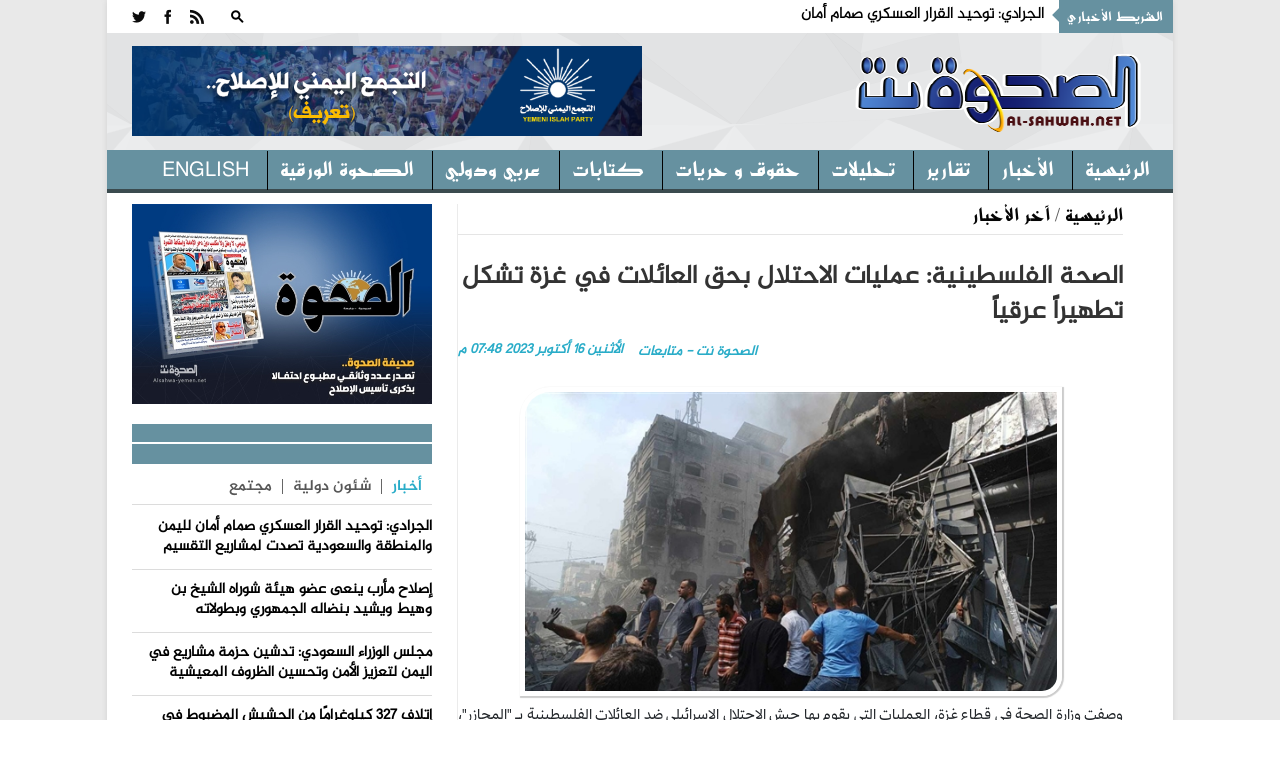

--- FILE ---
content_type: text/html; charset=utf-8
request_url: https://alsahwa-yemen.net/p-69653
body_size: 14875
content:

 
<!DOCTYPE html>
 <html xmlns="http://www.w3.org/1999/xhtml" > 
<head><link rel="stylesheet" type="text/css" href="/DXR.axd?r=0_3075,1_28,1_10,0_3077-97mXm" /><title>
	الصحة الفلسطينية: عمليات الاحتلال بحق العائلات في غزة تشكل تطهيراً عرقياً - موقع الصحوة نت الاخباري
</title><meta charset="utf-8" /><link rel="shortcut icon" href="ico.ico" type="image/x-icon" /><meta content="-1" /><meta http-equiv="expires" content="Tue, 01 Jan 1980 1:00:00 GMT" /><meta content="no-cache" http-equiv="Pragma" /><meta content="no-cache" http-equiv="Cache-Control" /><meta http-equiv="cache-control" content="max-age=0" /><meta content="موقع الصحوة نت الاخباري" name="abstract" /><meta content="index, follow" name="robots" /><meta content="all" name="robots" /><meta content="2 days" name="revisit-after" /><meta content="General" name="rating" /><meta content=" الحقوق محفوظـة لموقع الصحوة نت الاخباري" name="Copyright" /><meta name="robots" content="all" /><meta name="googlebot" content="all" /><meta name="Slurp" content="all" /><meta name="msnbot" content="all" /><meta name="viewport" content="width=device-width, initial-scale=1, maximum-scale=1" /><meta name="viewport" content="width=device-width" /><link rel="stylesheet" href="css/AllStyle.css" /><link rel="stylesheet" href="style.css" /><link rel="stylesheet" href="css/bootstrap-responsive.css" media="all" /><link href="css/responsive.css" rel="stylesheet" />



        


       




      

        <!-- Le HTML5 shim, for IE6-8 support of HTML5 elements -->

        <!--[if lt IE 9]>
            <script src="http://html5shim.googlecode.com/svn/trunk/html5.js"></script>
            <script src="http://css3-mediaqueries-js.googlecode.com/svn/trunk/css3-mediaqueries.js"></script>
            <link rel="stylesheet" href="css/ie.css" type="text/css" media="all" />
			<script src="js/PIE_IE678.js"></script>
        <![endif]-->
        <!-- Colors style -->
        <!-- Le fav and touch icons -->
     
       
        
    
    <link href="css/print.css" rel="stylesheet" media="print" type="text/css" />
    
<meta name="og:title" content="الصحة الفلسطينية: عمليات الاحتلال بحق العائلات في غزة تشكل تطهيراً عرقياً" /><meta name="og:image" content="https://alsahwa-yemen.net/UploadControl/UploadImages_News/Thumbnail/2023/10/A10T_16_10_2023_07_48_25.jpg" /><meta name="og:url" content="https://alsahwa-yemen.net/p-69653" /><meta name="og:description" content="وصفت وزارة الصحة في قطاع غزة، العمليات التي يقوم بها جيش الاحتلال الإسرائيلي ضد العائلات الفلسطينية بـ &amp;quot;المجازر&amp;quot;، وشدد على أنها تمثل تطهيرا عرقيا.وقال الناطق با" /><meta name="Description" content="وصفت وزارة الصحة في قطاع غزة، العمليات التي يقوم بها جيش الاحتلال الإسرائيلي ضد العائلات الفلسطينية بـ &amp;quot;المجازر&amp;quot;، وشدد على أنها تمثل تطهيرا عرقيا.وقال الناطق با" /><meta name="keywords" content="الصحة,الفلسطينية:,عمليات,الاحتلال,بحق,العائلات,في,غزة,تشكل,تطهيراً,عرقياً,,موقع الصحوة نت الاخباري,الصحوة نت,الصحوة,اليمن" /><meta property="article:tag" content="الصحة" /><meta property="article:tag" content="الفلسطينية:" /><meta property="article:tag" content="عمليات" /><meta property="article:tag" content="الاحتلال" /><meta property="article:tag" content="بحق" /><meta property="article:tag" content="العائلات" /><meta property="article:tag" content="في" /><meta property="article:tag" content="غزة" /><meta property="article:tag" content="تشكل" /><meta property="article:tag" content="تطهيراً" /><meta property="article:tag" content="عرقياً" /><meta property="article:tag" /><meta name="article:section" content="آخر الأخبار	" /></head>
<body >
<form name="aspnetForm" method="post" action="./p-69653" id="aspnetForm">
<div>
<input type="hidden" name="__EVENTTARGET" id="__EVENTTARGET" value="" />
<input type="hidden" name="__EVENTARGUMENT" id="__EVENTARGUMENT" value="" />
<input type="hidden" name="__VIEWSTATE" id="__VIEWSTATE" value="/[base64]/[base64]/[base64]/ZiSDYp9mE2YLYtdmBINin2YTZhdiq2YjYp9i12YQg2KXZhNmJINmH2K/ZhSAxMDUwMCDZiNit2K/YqSDYs9mD2YbZitipINio2LTZg9mEINmD2KfZhdmE2Iwg2YjYqti22LHYsSAxMCDYotmE2KfZgSDZiNit2K/[base64]/////[base64]/WH8M=" />
</div>

<script type="text/javascript">
//<![CDATA[
var theForm = document.forms['aspnetForm'];
if (!theForm) {
    theForm = document.aspnetForm;
}
function __doPostBack(eventTarget, eventArgument) {
    if (!theForm.onsubmit || (theForm.onsubmit() != false)) {
        theForm.__EVENTTARGET.value = eventTarget;
        theForm.__EVENTARGUMENT.value = eventArgument;
        theForm.submit();
    }
}
//]]>
</script>


<div>

	<input type="hidden" name="__VIEWSTATEGENERATOR" id="__VIEWSTATEGENERATOR" value="AD7AD114" />
</div>
<div class="kopa-pattern"></div>
<div class="wrapper kopa-shadow">
        <div class="row-fluid">
        
        <div class="span12 clearfix">
           

  <header id="page-header">
            
                <div id="header-top" class="clearfix">
                            
                    <div class="kp-headline-wrapper clearfix">
                        <h6 class="kp-headline-title">الشريط الأخباري<span></span></h6>
                        <div class="kp-headline clearfix">     
                         <div id="news">
                            <div  class="news"  >
                                  <ul id='js-newsBar' class='js-hidden'> <li class='news-item'><a href='p-87065'> الجرادي: توحيد القرار العسكري صمام أمان لليمن والمنطقة والسعودية تصدت لمشاريع التقسيم </a></li> <li class='news-item'><a href='p-87063'> إصلاح مأرب ينعى عضو هيئة شوراه الشيخ بن وهيط ويشيد بنضاله الجمهوري وبطولاته </a></li> <li class='news-item'><a href='p-87062'> مجلس الوزراء السعودي: تدشين حزمة مشاريع في اليمن لتعزيز الأمن وتحسين الظروف المعيشية </a></li> <li class='news-item'><a href='p-87059'> إتلاف 327 كيلوغرامًا من الحشيش المضبوط في مأرب </a></li> <li class='news-item'><a href='p-87057'> السفير المصري يجدد وقوف بلاده إلى جانب اليمن ووحدته وأمنه واستقراره </a></li> <li class='news-item'><a href='p-87056'> مليشيا الحوثي الإرهابية تُلزم طلاب الثانوية على الانخراط في دورات عسكرية </a></li> <li class='news-item'><a href='p-87055'> تجار الاسمنت يواصلون إضرابا مفتوحا رفضا لجبايات حوثية جديدة </a></li> <li class='news-item'><a href='p-87054'> العرادة يؤكد على أهمية دور المجتمع الدولي في دعم الاستقرار في اليمن </a></li> <li class='news-item'><a href='p-87052'> الخنبشي يكشف العثور على سجون سرية ومتفجرات داخل معسكرات إماراتية بمطار الريان </a></li> <li class='news-item'><a href='p-87050'> وكالة سبأ: بدء التنفيذ العملي لخطة إخراج المعسكرات من عدن </a></li>  </ul> 

                             </div>
                            </div>                   
                            
                        </div> 
                    </div><!--kp-headline-wrapper-->
                    
                    <div class="social-search-box">
                    <div class="sb-search-wrapper">
                             



                            <div id="sb-search" class="sb-search">
                                <div>
                                    <input class="sb-search-input" placeholder="أدخل نص البحث هنا ...." type="text" value="" name="txtScerch" id="txtScerch"  />
                                     <input name="ctl00$ctl45$btnScerch" type="submit" id="ctl00_ctl45_btnScerch" class="sb-search-submit" />
                                    <span class="sb-icon-search"></span>
                                </div>
                            </div>

                         
                            <!--sb-search-->
                        </div>
                        <ul class="social-links clearfix">
                           
                        <li><a  target="_blank" href="RSSLink" data-icon=""></a></li>
                            <li><a href="https://www.facebook.com/alsahwayemen" id="ctl00_ctl45_Lfacebook" data-icon="" target="_blank"></a></li>
                            <li><a href="https://twitter.com/sahwa_yemen" id="ctl00_ctl45_Ltwitter" data-icon="" target="_blank"></a></li> 


                        
                        </ul><!--social-links-->
                        
                        <!--sb-search-wrapper-->
                        
                    </div><!--social-search-box-->                    
                    
                </div><!--header-top-->
                
                <div id="header-middle" class="clearfix">
                
                	<div id="logo-image">
                    	<a href="Home"><img src="PNR.png" alt="موقع الصحوة نت الاخباري" style=" width: 300px; height: 120px; " /></a>
                    </div><!--logo-image-->
                    
                    <div class="top-banner">
                    <div  > <a href="page-3"><img src="/UploadControl/FilesFromEditor/Images/%D8%A7%D9%84%D8%AA%D8%AC%D9%85%D8%B9%20%D8%A7%D9%84%D9%8A%D9%85%D9%86%D9%8A%20%D9%84%D9%84%D8%A7%D8%B5%D9%84%D8%A7%D8%AD%20%20-%20%D8%AA%D8%B9%D8%B1%D9%81(2).png" alt="" style="height: 90px;" /></a>
</div>
                    
                      

                    </div><!--top-banner-->
                    
                </div><!--header-middle-->
                
               <div id="header-bottom">
               
              		<nav id="main-nav">
          
                           <ul id='main-menu' class='clearfix'> <li  ><a target='_self' href='Home' >الرئيسية </a> <ul> <li><a  target='_self'  href='economy'>اقتصاد و مال</a></li> <li><a  target='_self'  href='files'>ملفات </a></li>  </ul></li> <li><a  target='_self'  href='news'>الأخبار</a></li> <li><a  target='_self'  href='reprt'>تقارير</a></li> <li><a  target='_self'  href='analytics2'>تحليلات</a></li> <li><a  target='_self'  href='freedoms'>حقوق و حريات</a></li> <li><a  target='_self'  href='analyzes'>كتابات</a></li> <li><a  target='_self'  href='InternationalAffairs'>عربي ودولي</a></li> <li><a  target='_self'  href='Newspaper'>الصحوة الورقية</a></li> <li><a  target='_self'  href='en/'>English</a></li>  </ul> 
<div id="ctl00_ctl45_Div1">
                        <div id="mobile-menu">
                            <span>القائمة</span>
                            <div id="ctl00_ctl45_mobileMenu">
                               <ul id='toggle-view-menu'><li class='clearfix'><h3><a target='_self' href='news'>الأخبار</a></h3></li><li class='clearfix'><h3><a target='_self' href='reprt'>تقارير</a></h3></li><li class='clearfix'><h3><a target='_self' href='analytics2'>تحليلات</a></h3></li><li class='clearfix'><h3><a target='_self' href='freedoms'>حقوق و حريات</a></h3></li><li class='clearfix'><h3><a target='_self' href='analyzes'>كتابات</a></h3></li><li class='clearfix'><h3><a target='_self' href='InternationalAffairs'>عربي ودولي</a></h3></li><li class='clearfix'><h3><a target='_self' href='Newspaper'>الصحوة الورقية</a></h3></li><li class='clearfix'><h3><a target='_self' href='en/'>English</a></h3></li><li class='clearfix'><h3><a target='_self' href='economy'>اقتصاد و مال</a></h3></li><li class='clearfix'><h3><a target='_self' href='files'>ملفات </a></h3></li>  </ul> 
</div>
                            <!--toggle-view-menu-->
                        </div>
                        </div>
                        <!--mobile-menu-->
                        
                    </nav><!--main-nav-->
                     
               </div><!--header-bottom-->
            
            </header><!--page-header--> 
              


    

    <div id="main-content">
        
        <div id="main-col">
            <div class="row-fluid">
                <div class="span12">
                    <div class="breadcrumb clearfix">
                        <span></span>
                        <a href="Home">الرئيسية</a>
                        <span>/</span>
                        <a href="News" id="ctl00_ContentPlaceHolder1_dvNamePageTop" rel="category tag" title="آخر الأخبار	">آخر الأخبار	</a>
                    </div>
                </div>
            </div>
            <article>
                <div class="entry-box clearfix">






                    <header class="entry-header">
                        <h1 id="ctl00_ContentPlaceHolder1_TitlPost" class="entry-title">الصحة الفلسطينية: عمليات الاحتلال بحق العائلات في غزة تشكل تطهيراً عرقياً</h1>
                        

                        <span id="ctl00_ContentPlaceHolder1_DatePost" class="entry-date" style="float: left;">الأثنين  16  أكتوبر   2023  07:48 م</span>
                        <span id="ctl00_ContentPlaceHolder1_slagPost" class="entry-date">الصحوة نت - متابعات</span>

                    </header>
                    <div class="entry-thumb" style="margin: 25px 0 0 0; width: 100%; position: relative; direction: rtl; margin-left: 0px;">
                        <img src="UploadControl/UploadImages_News/picture/2023/10/A10T_16_10_2023_07_48_25.jpg" id="ctl00_ContentPlaceHolder1_ImgPost" alt="الصحة الفلسطينية: عمليات الاحتلال بحق العائلات في غزة تشكل تطهيراً عرقياً" />
                        <span id="ctl00_ContentPlaceHolder1_ImgDescr" class="ImgDescr"></span>
                    </div>


                    <div>
                        <div class="entry-content" style="direction: rtl;">
                            <p id="ctl00_ContentPlaceHolder1_ArtclPost"><span style="font-size: 14pt;"><span style="font-family: Greta;"><span style="color: #212529; text-align: right; text-decoration-color: initial;">وصفت وزارة الصحة في قطاع غزة، العمليات التي يقوم بها جيش الاحتلال الإسرائيلي ضد العائلات الفلسطينية بـ &quot;المجازر&quot;، وشدد على أنها تمثل تطهيرا عرقيا.</span><br style="box-sizing: border-box; color: #212529; text-align: right; text-decoration-color: initial;" /><br style="box-sizing: border-box; color: #212529; text-align: right; text-decoration-color: initial;" /><span style="color: #212529; text-align: right; text-decoration-color: initial;">وقال الناطق باسم الوزارة، أشرف القدرة، في مؤتمر صحافي اليوم الاثنين، إن &quot;العدوان الإسرائيلي على قطاع غزة مسح أحياء سكنية واسعة وأخرج عوائل بكاملها من السجل المدني&quot;، مشيرا أن &quot;المجازر التي يرتكبها الاحتلال الإسرائيلي بحق العوائل الفلسطينية تشكل تطهيراً عرقياً ويجب وقفها فوراً&quot;.</span><br style="box-sizing: border-box; color: #212529; text-align: right; text-decoration-color: initial;" /><br style="box-sizing: border-box; color: #212529; text-align: right; text-decoration-color: initial;" /><span style="color: #212529; text-align: right; text-decoration-color: initial;">وأضاف، إن &quot;الاحتلال الإسرائيلي ارتكب مجازر بحق 371 عائلة وصل من ضحاياها للمستشفيات 1981 شهيدا حتى اللحظة&quot;.</span><br style="box-sizing: border-box; color: #212529; text-align: right; text-decoration-color: initial;" /><br style="box-sizing: border-box; color: #212529; text-align: right; text-decoration-color: initial;" /><span style="color: #212529; text-align: right; text-decoration-color: initial;">وأكد أن الجهات المختصة سجلت نحو 1200 بلاغ عن مفقودين تحت أنقاض المنازل منهم نحو 500 بلاغ عن أطفال مفقودين ونأمل أن يكون منهم ما زال على قيد الحياة.</span><br style="box-sizing: border-box; color: #212529; text-align: right; text-decoration-color: initial;" /><br style="box-sizing: border-box; color: #212529; text-align: right; text-decoration-color: initial;" /><span style="color: #212529; text-align: right; text-decoration-color: initial;">وناشدت الصحة الفلسطينية في غزة، دول العالم التدخل العاجل لإرسال الطواقم والمعدات اللازمة للمساعدة في إزالة الأنقاض الهائلة وإنقاذ حياة ما يمكن إنقاذه.</span><br style="box-sizing: border-box; color: #212529; text-align: right; text-decoration-color: initial;" /><br style="box-sizing: border-box; color: #212529; text-align: right; text-decoration-color: initial;" /><span style="color: #212529; text-align: right; text-decoration-color: initial;">ولليوم العاشر على التوالي تتواصل الغارات الإسرائيلية، جوا وبرا وبحرا على قطاع غزة، وكانت الليلة الماضية الأعنف منذ بداية الضربات الجوية في السابع من تشرين أول/أكتوبر الجاري</span><br style="box-sizing: border-box; color: #212529; text-align: right; text-decoration-color: initial;" /><br style="box-sizing: border-box; color: #212529; text-align: right; text-decoration-color: initial;" /><span style="color: #212529; text-align: right; text-decoration-color: initial;">فيما أعلنت الوزارة حصيلة متجددة لضحايا الغارات الإسرائيلية على القطاع، حيث أدى القصف المتواصل إلى مقتل 2808 فلسطينيين، 64 بالمئة منهم أطفال ونساء بالإضافة إلى 10850 إصابة بجراح مختلفة.</span><br style="box-sizing: border-box; color: #212529; text-align: right; text-decoration-color: initial;" /><br style="box-sizing: border-box; color: #212529; text-align: right; text-decoration-color: initial;" /><span style="color: #212529; text-align: right; text-decoration-color: initial;">كما أدى القصف المتواصل إلى هدم 10500 وحدة سكنية بشكل كامل، وتضرر 10 آلاف وحدة سكنية جزئياً.</span><br style="box-sizing: border-box; color: #212529; text-align: right; text-decoration-color: initial;" /><br style="box-sizing: border-box; color: #212529; text-align: right; text-decoration-color: initial;" /><span style="color: #212529; text-align: right; text-decoration-color: initial;">في الوقت الذي أعلنت فيه وكالة غوث وتشغيل اللاجئين الفلسطينيين &quot;أنروا&quot; عن لجوء أكثر من 400 ألف نازح فلسطيني إلى مدارس ومنشآت للوكالة.</span></span></span></p>


                        </div>

                        <!-- Go to www.addthis.com/dashboard to customize your tools -->
                        <script type="text/javascript" src="//s7.addthis.com/js/300/addthis_widget.js#pubid=ra-4f1c21534a9abf1e"></script>
                        <div class="addthis_inline_share_toolbox"></div>

                    </div>

                </div>
                <div class="kopa-divider"></div>
                <div>
                    

                </div>

                
       

                



                
            </article>
        </div>

        <!--main-col-->




        <div id="ctl00_ContentPlaceHolder1_DVSidebar" class="DVSidebar">
            

 <script type="text/javascript" src="js/jquery-1.8.3.min.js"></script>

  <div class="widget-area-3 sidebar">
        
                      
      
         
                      

      <div class="widget kopa-adv-widget">
                    	<div class="kopa-banner-300">
                        	<div  >
                                  
                                  <div style="text-align: center;"><a href="https://alsahwa-yemen.net/UploadControl/Upload_magazine/Files/A7T_11_07_2021_11_52_01.pdf" target="_blank" title="انقر للتحميل"><img src="/UploadControl/UploadImages_News/picture/2020/09/A9T_13_09_2020_05_51_45.jpeg" alt="صحيفة الصحوة تصدر عدداً مطبوعاً احتفالاً بذكرى تأسيس الإصلاح" style="width: 300px; height: 200px;" /></a><br /> </div>
 


                                
<!-- الصحوة نت جوال 320*100 -->



                        	</div>
                        </div><!--kopa-banner-300-->
                    </div>
 
       
                	    	<div class="widget kopa-article-list-widget">
                    	<h3 class="widget-title"><span class="title-line"></span><span class="title-text">   </span></h3>
                        <div class="list-container-1">
                            <ul class="tabs-1 clearfix">
                                <li class="active"><a href="#tab-1-1">أخبار</a></li>
                                <li><a href="#tab-1-2">   شئون دولية </a></li>
                                <li><a href="#tab-1-3">مجتمع</a></li>
                              
                            </ul><!--tabs-1-->
                        </div>
                        <div class="tab-container-1">
                            <div class="tab-content-1" id="tab-1-1">                        
                                <ul id="liLastNews" >
                                	   <li> <article class='entry-item clearfix'>  <div class='entry-content'> <h2 class='entry-title'><a href='p-87065'>الجرادي: توحيد القرار العسكري صمام أمان لليمن والمنطقة والسعودية تصدت لمشاريع التقسيم</a></h2> </div>   </article>  </li> <li> <article class='entry-item clearfix'>  <div class='entry-content'> <h2 class='entry-title'><a href='p-87063'>إصلاح مأرب ينعى عضو هيئة شوراه الشيخ بن وهيط ويشيد بنضاله الجمهوري وبطولاته</a></h2> </div>   </article>  </li> <li> <article class='entry-item clearfix'>  <div class='entry-content'> <h2 class='entry-title'><a href='p-87062'>مجلس الوزراء السعودي: تدشين حزمة مشاريع في اليمن لتعزيز الأمن وتحسين الظروف المعيشية</a></h2> </div>   </article>  </li> <li> <article class='entry-item clearfix'>  <div class='entry-content'> <h2 class='entry-title'><a href='p-87059'>إتلاف 327 كيلوغرامًا من الحشيش المضبوط في مأرب</a></h2> </div>   </article>  </li> <li> <article class='entry-item clearfix'>  <div class='entry-content'> <h2 class='entry-title'><a href='p-87057'>السفير المصري يجدد وقوف بلاده إلى جانب اليمن ووحدته وأمنه واستقراره</a></h2> </div>   </article>  </li>

                                </ul>
                                  <div style="float: right;padding: 0px 20px;font-size: 15px;font-weight: bold;">
                                <a href="news" ><<المزيد</a>
                                </div>
                            </div><!--tab-content-1-->
                            <div class="tab-content-1" id="tab-1-2">                        
                               <ul id="liLastInternationalAffairs" >
                                	   <li> <article class='entry-item clearfix'>   <div class='entry-content'> <h4 class='entry-title'><a href='p-87061'>وزير الخارجية السعودي يبحث هاتفياً مع نظيره الأمريكي التطورات الإقليمية</a></h4> </div>   </article>  </li> <li> <article class='entry-item clearfix'>   <div class='entry-content'> <h4 class='entry-title'><a href='p-87051'>السعودية ترحب باتفاق وقف إطلاق النار واندماج قوات سوريا الديمقراطية بكامل مؤسساتها ضمن الدولة السورية</a></h4> </div>   </article>  </li> <li> <article class='entry-item clearfix'>   <div class='entry-content'> <h4 class='entry-title'><a href='p-87037'>السعودية تحقق المرتبة الثانية عالميًا والأولى عربيًا في تقديم المساعدات الإنسانية بين الدول المانحة لعام 2025م</a></h4> </div>   </article>  </li> <li> <article class='entry-item clearfix'>   <div class='entry-content'> <h4 class='entry-title'><a href='p-87029'>الجيش السوري والعشائر يسيطرون على عشرات البلدات شرق و"قسد" تقصف الأحياء السكنية</a></h4> </div>   </article>  </li> <li> <article class='entry-item clearfix'>   <div class='entry-content'> <h4 class='entry-title'><a href='p-87020'>الجيش السوري يعلن بسط سيطرته على مدينة دير حافر بالكامل</a></h4> </div>   </article>  </li>

                                </ul>
                                 <div style="float: right;padding: 0px 20px;font-size: 15px;font-weight: bold;">
                                <a href="InternationalAffairs" ><<المزيد</a>
                                </div>
                            </div><!--tab-content-1-->
                            <div class="tab-content-1" id="tab-1-3">                        
                                <ul id="liLastCommunity" >
                                	   <li> <article class='entry-item clearfix'> <div class='entry-content'> <h4 class='entry-title'><a href='p-87060'>تصاعد جرائم العنف في إب: مسلح يقتل شقيقته وفتاة تصاب برصاص مسلح</a></h4> </div>   </article>  </li> <li> <article class='entry-item clearfix'> <div class='entry-content'> <h4 class='entry-title'><a href='p-87005'>إب.. أهالي العرافة يرفضون إقامة كسارة حوثية تهدد الصحة والبيئة</a></h4> </div>   </article>  </li> <li> <article class='entry-item clearfix'> <div class='entry-content'> <h4 class='entry-title'><a href='p-86930'>دائرة الإعلام والثقافة بالإصلاح تنعى الشاعر والأديب والتربوي عبدالفتاح جمال</a></h4> </div>   </article>  </li> <li> <article class='entry-item clearfix'> <div class='entry-content'> <h4 class='entry-title'><a href='p-86913'>انهيار صخري يهدد سكان إحدى القرى في إب</a></h4> </div>   </article>  </li> <li> <article class='entry-item clearfix'> <div class='entry-content'> <h4 class='entry-title'><a href='p-86908'>مؤسسة وطن تدشن المرحلة الثانية من توزيع كسوة الشتاء للمرابطين في الخطوط الامامية</a></h4> </div>   </article>  </li>

                                </ul>
                                 <div style="float: right;padding: 0px 20px;font-size: 15px;font-weight: bold;">
                                <a href="Community" ><<المزيد</a>
                                </div>
                            </div><!--tab-content-1-->
                                
                        </div><!--tab-container-1-->
                    </div><!--kopa-article-list-widget--><!--kopa-article-list-widget-->

       <div class="kopa-divider"></div>
      <div class="widget kopa-most-review-widget" >
                    	<h3 class="widget-title"><span class="title-line"></span><span class="title-text">  الارشيف  </span></h3>
                        

 <div>
        <script id="dxis_663316731" src="/DXR.axd?r=1_242,1_138,1_236,1_164,1_141,1_162,1_143,1_152,1_135,1_228,1_226-97mXm" type="text/javascript"></script><script id="dxss_1521509685" type="text/javascript">
<!--
(function(){var a = ({'currNegPattern':3,'currPosPattern':2,'abbrDayNames':['الأحد','الإثنين','الثلاثاء','الأربعاء','الخميس','الجمعة','السبت'],'monthNames':['يناير','فبراير','مارس','أبريل','مايو','يونيو','يوليه','أغسطس','سبتمبر','أكتوبر','نوفمبر','ديسمبر',''],'shortTime':'hh:mm tt','longTime':'hh:mm:ss tt','longDate':'dd MMMM, yyyy','numNegPattern':3,'abbrMonthNames':['يناير','فبراير','مارس','أبريل','مايو','يونيو','يوليه','أغسطس','سبتمبر','أكتوبر','نوفمبر','ديسمبر',''],'pm':'م','numNan':'ليس برقم','numPosInf':'+لا نهاية','numNegInf':'-لا نهاية','am':'ص','monthDay':'dd MMMM','currency':'ر.ي.‏‏','yearMonth':'MMMM, yyyy','dayNames':['الأحد','الإثنين','الثلاثاء','الأربعاء','الخميس','الجمعة','السبت'],'genMonthNames':['يناير','فبراير','مارس','أبريل','مايو','يونيو','يوليه','أغسطس','سبتمبر','أكتوبر','نوفمبر','ديسمبر',''],'shortDate':'dd/MM/yyyy'});for(var b in a) ASPx.CultureInfo[b] = a[b];})();
//-->
</script><table border="0" style="display:none;">
	<tr>
		<td id="ctl00_ContentPlaceHolder1_ctl00_calendar_EC_D" class="dxeCalendarDay_Office2010Black"></td><td id="ctl00_ContentPlaceHolder1_ctl00_calendar_EC_DS" class="dxeCalendarSelected_Office2010Black"></td><td id="ctl00_ContentPlaceHolder1_ctl00_calendar_EC_DA" class="dxeCalendarOtherMonth_Office2010Black"></td><td id="ctl00_ContentPlaceHolder1_ctl00_calendar_EC_DW" class="dxeCalendarWeekend_Office2010Black"></td><td id="ctl00_ContentPlaceHolder1_ctl00_calendar_EC_DO" class="dxeCalendarOutOfRange_Office2010Black"></td><td id="ctl00_ContentPlaceHolder1_ctl00_calendar_EC_DDD" class="dxeCalendarDayDisabled_Office2010Black"></td><td id="ctl00_ContentPlaceHolder1_ctl00_calendar_EC_DT" class="dxeCalendarToday_Office2010Black"></td><td id="ctl00_ContentPlaceHolder1_ctl00_calendar_EC_DD" class="dxeDisabled_Office2010Black"></td><td id="ctl00_ContentPlaceHolder1_ctl00_calendar_EC_FNM" class="dxeCalendarFastNavMonth_Office2010Black"></td><td id="ctl00_ContentPlaceHolder1_ctl00_calendar_EC_FNMS" class="dxeCalendarFastNavMonthSelected_Office2010Black"></td><td id="ctl00_ContentPlaceHolder1_ctl00_calendar_EC_FNY" class="dxeCalendarFastNavYear_Office2010Black"></td><td id="ctl00_ContentPlaceHolder1_ctl00_calendar_EC_FNYS" class="dxeCalendarFastNavYearSelected_Office2010Black"></td>
	</tr>
</table><table class="dxeCalendar_Office2010Black" cellspacing="0" cellpadding="0" dir="rtl" id="ctl00_ContentPlaceHolder1_ctl00_calendar" border="0" style="font-size:14px;font-weight:normal;width:100%;border-collapse:collapse;">
	<tr>
		<td valign="top"><table cellpadding="0" border="0" style="width:100%;border-collapse:collapse;">
			<tr>
				<td class="dxeCalendarHeader_Office2010Black" style="font-family:Al-Jazeera-Arabic-Regular,serif;font-size:18px;font-weight:bold;border-top:0;"><table cellpadding="0" border="0" style="width:100%;border-collapse:collapse;">
					<tr>
						<td id="ctl00_ContentPlaceHolder1_ctl00_calendar_PYC" class="dxe" onclick="ASPx.CalShiftMonth(&#39;ctl00_ContentPlaceHolder1_ctl00_calendar&#39;, -12);"><img id="ctl00_ContentPlaceHolder1_ctl00_calendar_PYCImg" class="dxEditors_edtCalendarNextYear_Office2010Black" src="/DXR.axd?r=1_35-97mXm" alt=">>" /></td><td class="dxeCHS"></td><td id="ctl00_ContentPlaceHolder1_ctl00_calendar_PMC" class="dxe" onclick="ASPx.CalShiftMonth(&#39;ctl00_ContentPlaceHolder1_ctl00_calendar&#39;, -1);"><img id="ctl00_ContentPlaceHolder1_ctl00_calendar_PMCImg" class="dxEditors_edtCalendarNextMonth_Office2010Black" src="/DXR.axd?r=1_35-97mXm" alt=">" /></td><td id="ctl00_ContentPlaceHolder1_ctl00_calendar_TC" class="dxe" style="font-family:Al-Jazeera-Arabic-Regular,serif;font-size:18px;font-weight:bold;width:100%;cursor:default;"><span id="ctl00_ContentPlaceHolder1_ctl00_calendar_T" onclick="ASPx.CalTitleClick(&#39;ctl00_ContentPlaceHolder1_ctl00_calendar&#39;, 0, 0)" style="cursor:pointer;">يناير 2026</span></td><td id="ctl00_ContentPlaceHolder1_ctl00_calendar_NMC" class="dxe" onclick="ASPx.CalShiftMonth(&#39;ctl00_ContentPlaceHolder1_ctl00_calendar&#39;, 1);"><img id="ctl00_ContentPlaceHolder1_ctl00_calendar_NMCImg" class="dxEditors_edtCalendarPrevMonth_Office2010Black" src="/DXR.axd?r=1_35-97mXm" alt="&lt;" /></td><td class="dxeCHS"></td><td id="ctl00_ContentPlaceHolder1_ctl00_calendar_NYC" class="dxe" onclick="ASPx.CalShiftMonth(&#39;ctl00_ContentPlaceHolder1_ctl00_calendar&#39;, 12);"><img id="ctl00_ContentPlaceHolder1_ctl00_calendar_NYCImg" class="dxEditors_edtCalendarPrevYear_Office2010Black" src="/DXR.axd?r=1_35-97mXm" alt="&lt;&lt;" /></td>
					</tr>
				</table></td>
			</tr><tr>
				<td id="ctl00_ContentPlaceHolder1_ctl00_calendar_mc" class="dxMonthGrid" style="-webkit-user-select:none;"><table id="ctl00_ContentPlaceHolder1_ctl00_calendar_mt" cellspacing="0" cellpadding="0" border="0" style="width:100%;border-collapse:collapse;border-collapse:separate;">
					<tr align="center">
						<td class="dxeCalendarDayHeader_Office2010Black" style="font-size:12px;font-weight:bold;">السبت</td><td class="dxeCalendarDayHeader_Office2010Black" style="font-size:12px;font-weight:bold;">الأحد</td><td class="dxeCalendarDayHeader_Office2010Black" style="font-size:12px;font-weight:bold;">الإثنين</td><td class="dxeCalendarDayHeader_Office2010Black" style="font-size:12px;font-weight:bold;">الثلاثاء</td><td class="dxeCalendarDayHeader_Office2010Black" style="font-size:12px;font-weight:bold;">الأربعاء</td><td class="dxeCalendarDayHeader_Office2010Black" style="font-size:12px;font-weight:bold;">الخميس</td><td class="dxeCalendarDayHeader_Office2010Black" style="font-size:12px;font-weight:bold;">الجمعة</td>
					</tr><tr>
						<td class="dxeCalendarDay_Office2010Black dxeCalendarWeekend_Office2010Black dxeCalendarOtherMonth_Office2010Black">27</td><td class="dxeCalendarDay_Office2010Black dxeCalendarWeekend_Office2010Black dxeCalendarOtherMonth_Office2010Black">28</td><td class="dxeCalendarDay_Office2010Black dxeCalendarOtherMonth_Office2010Black">29</td><td class="dxeCalendarDay_Office2010Black dxeCalendarOtherMonth_Office2010Black">30</td><td class="dxeCalendarDay_Office2010Black dxeCalendarOtherMonth_Office2010Black">31</td><td class="dxeCalendarDay_Office2010Black">1</td><td class="dxeCalendarDay_Office2010Black">2</td>
					</tr><tr>
						<td class="dxeCalendarDay_Office2010Black dxeCalendarWeekend_Office2010Black">3</td><td class="dxeCalendarDay_Office2010Black dxeCalendarWeekend_Office2010Black">4</td><td class="dxeCalendarDay_Office2010Black">5</td><td class="dxeCalendarDay_Office2010Black">6</td><td class="dxeCalendarDay_Office2010Black">7</td><td class="dxeCalendarDay_Office2010Black">8</td><td class="dxeCalendarDay_Office2010Black">9</td>
					</tr><tr>
						<td class="dxeCalendarDay_Office2010Black dxeCalendarWeekend_Office2010Black">10</td><td class="dxeCalendarDay_Office2010Black dxeCalendarWeekend_Office2010Black">11</td><td class="dxeCalendarDay_Office2010Black">12</td><td class="dxeCalendarDay_Office2010Black">13</td><td class="dxeCalendarDay_Office2010Black">14</td><td class="dxeCalendarDay_Office2010Black">15</td><td class="dxeCalendarDay_Office2010Black">16</td>
					</tr><tr>
						<td class="dxeCalendarDay_Office2010Black dxeCalendarWeekend_Office2010Black">17</td><td class="dxeCalendarDay_Office2010Black dxeCalendarWeekend_Office2010Black">18</td><td class="dxeCalendarDay_Office2010Black">19</td><td class="dxeCalendarDay_Office2010Black">20</td><td class="dxeCalendarDay_Office2010Black dxeCalendarToday_Office2010Black">21</td><td class="dxeCalendarDay_Office2010Black dxeCalendarOutOfRange_Office2010Black">22</td><td class="dxeCalendarDay_Office2010Black dxeCalendarOutOfRange_Office2010Black">23</td>
					</tr><tr>
						<td class="dxeCalendarDay_Office2010Black dxeCalendarWeekend_Office2010Black dxeCalendarOutOfRange_Office2010Black">24</td><td class="dxeCalendarDay_Office2010Black dxeCalendarWeekend_Office2010Black dxeCalendarOutOfRange_Office2010Black">25</td><td class="dxeCalendarDay_Office2010Black dxeCalendarOutOfRange_Office2010Black">26</td><td class="dxeCalendarDay_Office2010Black dxeCalendarOutOfRange_Office2010Black">27</td><td class="dxeCalendarDay_Office2010Black dxeCalendarOutOfRange_Office2010Black">28</td><td class="dxeCalendarDay_Office2010Black dxeCalendarOutOfRange_Office2010Black">29</td><td class="dxeCalendarDay_Office2010Black dxeCalendarOutOfRange_Office2010Black">30</td>
					</tr><tr>
						<td class="dxeCalendarDay_Office2010Black dxeCalendarWeekend_Office2010Black dxeCalendarOutOfRange_Office2010Black">31</td><td class="dxeCalendarDay_Office2010Black dxeCalendarWeekend_Office2010Black dxeCalendarOtherMonth_Office2010Black dxeCalendarOutOfRange_Office2010Black">1</td><td class="dxeCalendarDay_Office2010Black dxeCalendarOtherMonth_Office2010Black dxeCalendarOutOfRange_Office2010Black">2</td><td class="dxeCalendarDay_Office2010Black dxeCalendarOtherMonth_Office2010Black dxeCalendarOutOfRange_Office2010Black">3</td><td class="dxeCalendarDay_Office2010Black dxeCalendarOtherMonth_Office2010Black dxeCalendarOutOfRange_Office2010Black">4</td><td class="dxeCalendarDay_Office2010Black dxeCalendarOtherMonth_Office2010Black dxeCalendarOutOfRange_Office2010Black">5</td><td class="dxeCalendarDay_Office2010Black dxeCalendarOtherMonth_Office2010Black dxeCalendarOutOfRange_Office2010Black">6</td>
					</tr>
				</table></td>
			</tr>
		</table><div class="dxKBSW">
			<input id="ctl00_ContentPlaceHolder1_ctl00_calendar_KBS" type="text" readonly="readonly" style="opacity:0;width:0;height:0;position:relative;background-color:transparent;display:block;margin:0;padding:0;border-width:0;" />
		</div></td>
	</tr>
</table><div id="ctl00_ContentPlaceHolder1_ctl00_calendar_FNP_PW-1" class="dxpcDropDown_Office2010Black dxpclW dxpc-ddSys dxRtl" dir="rtl" style="width:0px;cursor:default;z-index:10000;display:none;visibility:hidden;">
	<div class="dxpc-mainDiv dxpc-shadow" style="font-size:14px;font-weight:normal;">
		<div class="dxpc-contentWrapper">
			<div class="dxpc-content">
				<div class="dxeCalendarFastNav_Office2010Black">
					<div class="dxeCalendarFastNavMonthArea_Office2010Black" style="font-size:16px;font-weight:bold;">
						<table id="ctl00_ContentPlaceHolder1_ctl00_calendar_FNP_m" cellspacing="0" cellpadding="0" border="0" style="width:100%;border-collapse:collapse;border-collapse:separate;">
							<tr>
								<td class="dxeCalendarFastNavMonth_Office2010Black">يناير</td><td class="dxeCalendarFastNavMonth_Office2010Black">فبراير</td><td class="dxeCalendarFastNavMonth_Office2010Black">مارس</td><td class="dxeCalendarFastNavMonth_Office2010Black">أبريل</td>
							</tr><tr>
								<td class="dxeCalendarFastNavMonth_Office2010Black">مايو</td><td class="dxeCalendarFastNavMonth_Office2010Black">يونيو</td><td class="dxeCalendarFastNavMonth_Office2010Black">يوليه</td><td class="dxeCalendarFastNavMonth_Office2010Black">أغسطس</td>
							</tr><tr>
								<td class="dxeCalendarFastNavMonth_Office2010Black">سبتمبر</td><td class="dxeCalendarFastNavMonth_Office2010Black">أكتوبر</td><td class="dxeCalendarFastNavMonth_Office2010Black">نوفمبر</td><td class="dxeCalendarFastNavMonth_Office2010Black">ديسمبر</td>
							</tr>
						</table>
					</div><div class="dxeCalendarFastNavYearArea_Office2010Black" style="font-size:16px;font-weight:bold;">
						<table id="ctl00_ContentPlaceHolder1_ctl00_calendar_FNP_y" cellspacing="0" cellpadding="0" border="0" style="width:100%;border-collapse:collapse;border-collapse:separate;">
							<tr>
								<td onclick="ASPx.CalFNYShuffle(&#39;ctl00_ContentPlaceHolder1_ctl00_calendar&#39;, -10)" rowspan="2" style="cursor:pointer;"><img class="dxEditors_edtCalendarFNNextYear_Office2010Black" src="/DXR.axd?r=1_35-97mXm" alt=">" /></td><td class="dxeCalendarFastNavYear_Office2010Black"></td><td class="dxeCalendarFastNavYear_Office2010Black"></td><td class="dxeCalendarFastNavYear_Office2010Black"></td><td class="dxeCalendarFastNavYear_Office2010Black"></td><td class="dxeCalendarFastNavYear_Office2010Black"></td><td onclick="ASPx.CalFNYShuffle(&#39;ctl00_ContentPlaceHolder1_ctl00_calendar&#39;, 10)" rowspan="2" style="cursor:pointer;"><img class="dxEditors_edtCalendarFNPrevYear_Office2010Black" src="/DXR.axd?r=1_35-97mXm" alt="&lt;" /></td>
							</tr><tr>
								<td class="dxeCalendarFastNavYear_Office2010Black"></td><td class="dxeCalendarFastNavYear_Office2010Black"></td><td class="dxeCalendarFastNavYear_Office2010Black"></td><td class="dxeCalendarFastNavYear_Office2010Black"></td><td class="dxeCalendarFastNavYear_Office2010Black"></td>
							</tr>
						</table>
					</div>
				</div><div class="dxeCalendarFastNavFooter_Office2010Black" align="center" style="font-family:Al-Jazeera-Arabic-Bold,serif;font-size:17px;font-weight:bold;">
					<table cellspacing="0" cellpadding="0" border="0" style="border-collapse:collapse;">
						<tr>
							<td id="ctl00_ContentPlaceHolder1_ctl00_calendar_FNP_BO" class="dxeCalendarButton_Office2010Black" onclick="ASPx.CalFNBClick(&#39;ctl00_ContentPlaceHolder1_ctl00_calendar&#39;, &#39;ok&#39;)">موافق</td><td class="dxeCFNFS"></td><td id="ctl00_ContentPlaceHolder1_ctl00_calendar_FNP_BC" class="dxeCalendarButton_Office2010Black" onclick="ASPx.CalFNBClick(&#39;ctl00_ContentPlaceHolder1_ctl00_calendar&#39;, &#39;cancel&#39;)">الغاء</td>
						</tr>
					</table>
				</div>
			</div>
		</div>
	</div>
</div><script id="dxss_1112579582" type="text/javascript">
<!--
ASPx.AddHoverItems('ctl00_ContentPlaceHolder1_ctl00_calendar_FNP',[[['dxpc-closeBtnHover'],[''],['HCB-1']]]);

var dxo = new ASPxClientPopupControl('ctl00_ContentPlaceHolder1_ctl00_calendar_FNP');
dxo.InitGlobalVariable('ctl00_ContentPlaceHolder1_ctl00_calendar_FNP');
dxo.SetProperties({'uniqueID':'ctl00$ContentPlaceHolder1$ctl00$calendar$FNP','rtl':true,'adjustInnerControlsSizeOnShow':false,'popupAnimationType':'fade','isPopupPositionCorrectionOn':false});
dxo.AfterCreate();

//-->
</script><script id="dxss_844516700" type="text/javascript">
<!--
ASPx.AddHoverItems('ctl00_ContentPlaceHolder1_ctl00_calendar',[[['dxeCalendarButtonHover_Office2010Black'],[''],['FNP_BO','FNP_BC']],[['dxeCalendarFastNavMonthHover_Office2010Black'],[''],['FNP_M0','FNP_M1','FNP_M2','FNP_M3','FNP_M4','FNP_M5','FNP_M6','FNP_M7','FNP_M8','FNP_M9','FNP_M10','FNP_M11']],[['dxeCalendarFastNavYearHover_Office2010Black'],[''],['FNP_Y0','FNP_Y1','FNP_Y2','FNP_Y3','FNP_Y4','FNP_Y5','FNP_Y6','FNP_Y7','FNP_Y8','FNP_Y9']]]);

var dxo = new ASPxClientCalendar('ctl00_ContentPlaceHolder1_ctl00_calendar');
dxo.InitGlobalVariable('ctl00_ContentPlaceHolder1_ctl00_calendar');
dxo.SetProperties({'autoPostBack':true,'uniqueID':'ctl00$ContentPlaceHolder1$ctl00$calendar','rtl':true,'serverCurrentDate':new Date(2026,0,21,0,0,0,0),'visibleDate':new Date(2026,0,21,0,0,0,0),'firstDayOfWeek':6,'showWeekNumbers':false});
dxo.InitializeProperties({'decorationStyles':[{'key':'F','className':'dxeFocused_Office2010Black','cssText':''}],'sharedParameters':{'maxDate':new Date(2026,0,21,0,0,0,0)}});
dxo.AfterCreate();

//-->
</script>
 
</div>
 

                    </div>

                     <div class="kopa-divider"></div>
                    <!--widget-->
                    
                   
                     <div class="widget kopa-most-review-widget">
                    	<h3 class="widget-title"><span class="title-line"></span><span class="title-text">  آراء وتحليلات</span></h3>
                        <ul id="DVanalysis">
                        	   <li><article class='entry-item clearfix'><h4 class='entry-title'><a href='p-87016'>شكوى الأستاذ عبدالفتاح جمال قبل أربعين عامًا</a></h4><div class='entry-thumb'><a href='Author-166'><img height='60' width='65' src='UploadControl/UploadImages_Writers/Thumbnail/A1T_17_01_2026_02_53_48.jpg' alt='زيد الشامي' /></a></div><div class='entry-content'><a href='Author-166'><span class='entry-date'><span class='kopa-minus'></span> زيد الشامي </span></a></div></article></li> <li><article class='entry-item clearfix'><h4 class='entry-title'><a href='p-86990'>حين خسرت إيران محيطها !</a></h4><div class='entry-thumb'><a href='Author-129'><img height='60' width='65' src='UploadControl/UploadImages_Writers/Thumbnail/A11T_25_11_2016_10_21_48.jpg' alt='احمد عبدالملك المقرمي' /></a></div><div class='entry-content'><a href='Author-129'><span class='entry-date'><span class='kopa-minus'></span> احمد عبدالملك المقرمي </span></a></div></article></li> <li><article class='entry-item clearfix'><h4 class='entry-title'><a href='p-86969'>التسامح والتصالح الوطني</a></h4><div class='entry-thumb'><a href='Author-214'><img height='60' width='65' src='UploadControl/UploadImages_Writers/Thumbnail/A6T_10_06_2018_05_42_23.jpg' alt='علي عشال' /></a></div><div class='entry-content'><a href='Author-214'><span class='entry-date'><span class='kopa-minus'></span> علي عشال </span></a></div></article></li> <li><article class='entry-item clearfix'><h4 class='entry-title'><a href='p-86968'>في وداع المربي</a></h4><div class='entry-thumb'><a href='Author-376'><img height='60' width='65' src='UploadControl/UploadImages_Writers/Thumbnail/A5T_13_05_2025_04_16_29.jpg' alt='سعيد ثابت سعيد' /></a></div><div class='entry-content'><a href='Author-376'><span class='entry-date'><span class='kopa-minus'></span> سعيد ثابت سعيد </span></a></div></article></li> <li><article class='entry-item clearfix'><h4 class='entry-title'><a href='p-86966'>وحدة القرار طريق الانتصار</a></h4><div class='entry-thumb'><a href='Author-308'><img height='60' width='65' src='UploadControl/UploadImages_Writers/Thumbnail/A3T_19_03_2025_02_22_53.jpg' alt='موسى المقطري' /></a></div><div class='entry-content'><a href='Author-308'><span class='entry-date'><span class='kopa-minus'></span> موسى المقطري </span></a></div></article></li> <li><article class='entry-item clearfix'><h4 class='entry-title'><a href='p-86964'>اليمن والمملكة.. والتقاط الفرصة التاريخية</a></h4><div class='entry-thumb'><a href='Author-9'><img height='60' width='65' src='UploadControl/UploadImages_Writers/Thumbnail/A10T_28_10_2016_11_58_20.jpg' alt='أحمد عثمان' /></a></div><div class='entry-content'><a href='Author-9'><span class='entry-date'><span class='kopa-minus'></span> أحمد عثمان </span></a></div></article></li>

                        </ul>
                    </div>  
      
       
                       <div class="clear"></div>
                
                    
                 
                    
                </div><!--widget-area-3-->
        </div>

        <div class="clear"></div>





    </div>
    <!--main-content-->


    <div>
        <div>
            <!-- AddThis Smart Layers BEGIN -->
            <!-- Go to http://www.addthis.com/get/smart-layers to customize -->
            
            <!-- AddThis Smart Layers END -->

        </div>
    </div>


          
    


 <div class="widget-area-4" style=" padding-top: 10px;direction: rtl; ">

     <table>
         <tr>
             <td style=" padding: 0; ">
                  <img src="UploadControl/Upload_Settings/1.png" style="width: 100%;" />
             </td>

              <td style=" padding: 0; ">
                  <a href="https://t.me/sahwa_yemen" target="_blank" >
                   <img src="UploadControl/Upload_Settings/2.png" style="width: 100%;" />
                      </a>
              </td>

             
              <td style=" padding: 0; ">
                  <a href="https://twitter.com/sahwa_yemen" target="_blank" >
                   <img src="UploadControl/Upload_Settings/3.png" style="width: 100%;" />
                      </a>
              </td>
             
              <td style=" padding: 0; ">
                  <a href="https://www.facebook.com/alsahwayemen" target="_blank" >
                   <img src="UploadControl/Upload_Settings/4.png" style="width: 100%;" />
                      </a>
              </td>

         </tr>
     </table>

           
        </div>

        <div class="clear"></div>

<div class="bottom-sidebar clearfix">


    


    <!--widget-area-13-->
    <div class="widget-area-14">
        <div class="widget kopa-newsletter-widget">
            <h3 class="widget-title">القائمة البريدية</h3>
            <form></form>

            <form style="border: 0px solid #ccc; padding: 3px; text-align: center;" action="https://feedburner.google.com/fb/a/mailverify" method="post" target="popupwindow" onsubmit="window.open('https://feedburner.google.com/fb/a/mailverify?uri=alsahwa-yemen/sYoZ', 'popupwindow', 'scrollbars=yes,width=550,height=520');return true">
                <p>
                    <input type="text" class="form-control" style="width: 70%" name="email" title="أكتب هنا بريدك الإلكتروني" /><input type="submit" value="اشتراك" style="font-size: 18px; margin-right: 5px; font-family: Al-Jazeera-Arabic-Regular,serif; margin-bottom: 10px;" /></p>
                <input type="hidden" value="alsahwa-yemen/sYoZ" name="uri" /><input type="hidden" name="loc" value="en_US" />
            </form>
            <div id="newsletter-response"></div>
            <p>أشترك معنا في القائمة البريدية لتصلك كل الاخبار  التي  تنشرها الصحوة نت </p>

        </div>
        <!--widget-->





    </div>

    <div class="widget-area-14">
        <div class="widget kopa-newsletter-widget">
            <h3 class="widget-title">أقسام الموقع</h3>

            <div class="tag-box" style="direction: rtl;">
                <a href="news">الأخبار</a>
                <a href="freedoms">حقوق و حريات</a>
                <a href="economy">اقتصاد و مال</a>
                <a href="Community">مجتمع</a>

                <a href="InternationalAffairs">شئون دولية</a>
                <a href="analyzes">آراء و تحليلات</a>

            </div>

            
        </div>
        <!--widget-->
    </div>

    <div class="widget-area-14">
        <div class="widget kopa-newsletter-widget">
            <h3 class="widget-title">تواصل معنا</h3>

            <div id="ctl00_ctl46_Div2">
                <p id="ctl00_ctl46_DVCuntry">الجمهورية اليمنية  </p>
                <p id="ctl00_ctl46_DVAdrss"></p>
                <p id="ctl00_ctl46_DVFax"></p>
                <p id="ctl00_ctl46_DVEmail" style="font-size: 18px; font-family: serif;">info@alsahwa-yemen.net</p>


            </div>


        </div>
        <!--widget-->
    </div>
    <div class="clear"></div>

</div>
<!--bottom-sidebar-->
<footer id="page-footer">
    <nav id="footer-nav">
        <div>
            <ul id='footer-menu' class='clearfix'><li><a target='_self' href='page-1'>من نحن</a></li><li><a target='_self' href='Videos'>المرئيات</a></li><li><a target='_self' href='ContactUs'>اتصل بنا</a></li> </ul>

        </div>

    </nav>
    <!--footer-nav-->

</footer>
<!--page-footer-->
<div class="CompanyAll">
    <div id="ctl00_ctl46_DvDwnTaitl">الصحوة نت &#169; 2023 م</div>
    
</div>
<p id="back-top">
    <a href="#top">الى الأعلى</a>
</p>
 

		</div><!--span12-->
                
	</div><!--row-fluid-->
             
</div><!--wrapper-->  
</form>    

</body>   


      <script type="text/javascript" src="js/alljavascript.js"></script>
   
    

     <script type="text/javascript" src="js/custom.js" charset="utf-8"></script>


<script type="text/javascript">
    $(function () {
        $('#js-newsBar').ticker();
    });
 

</script>
     	  
       <script type="text/javascript">
           new UISearch(document.getElementById('sb-search'));
	</script>
       <script type="text/javascript">
           jQuery(document).ready(function () {
               jQuery('a[href*="http://"]:not([href*="http://alsahwa-yemen.net"])').attr('rel', 'nofollow');

               jQuery('a[href*="https://"]:not([href*="https://alsahwa-yemen.net"])').attr('rel', 'nofollow');

               jQuery('a[href*="http://"]:not([href*="http://alsahwa-yemen.net"])').attr('target', '_blank');

               jQuery('a[href*="https://"]:not([href*="https://alsahwa-yemen.net"])').attr("target", "_blank");

               jQuery('img').attr("onerror", "this.onerror=null;this.src='UploadControl/Upload_Settings/Noimages.png';");
               jQuery('img[src=" "]').attr("src", "'UploadControl/Upload_Settings/Noimages.png'");
               jQuery('img[src="  "]').attr("src", "'UploadControl/Upload_Settings/Noimages.png'");
               jQuery('img[src="NoPct.jpg "]').attr("src", "'UploadControl/Upload_Settings/Noimages.png'");
               jQuery('img[src="NoPct.jpg"]').attr("src", "'UploadControl/Upload_Settings/Noimages.png'");
           });
</script>
      

     <script>
         (function (i, s, o, g, r, a, m) {
             i['GoogleAnalyticsObject'] = r; i[r] = i[r] || function () {
                 (i[r].q = i[r].q || []).push(arguments)
             }, i[r].l = 1 * new Date(); a = s.createElement(o),
             m = s.getElementsByTagName(o)[0]; a.async = 1; a.src = g; m.parentNode.insertBefore(a, m)
         })(window, document, 'script', 'https://www.google-analytics.com/analytics.js', 'ga');

         ga('create', 'UA-37349884-7', 'auto');
         ga('send', 'pageview');

</script>
     


      <script async src="//pagead2.googlesyndication.com/pagead/js/adsbygoogle.js"></script>
      
</html>


--- FILE ---
content_type: text/css
request_url: https://alsahwa-yemen.net/style.css
body_size: 80191
content:
/* =========================================================
Common styles
============================================================ */
@font-face {
	/*font-family: "Symbio Regular";*/
    font-family: Greta;
	src: url('fonts/WF-000109-000033-000099-994cf3fc35bf97239d3f49d15a1933cf.eot');
	src: url('fonts/WF-000109-000033-000099-994cf3fc35bf97239d3f49d15a1933cf.eot?#iefix') format("embedded-opentype"), url('fonts/WF-000109-000033-000099-994cf3fc35bf97239d3f49d15a1933cf.woff2') format("woff2"), url('fonts/WF-000109-000033-000099-994cf3fc35bf97239d3f49d15a1933cf.woff') format("woff"), url('fonts/WF-000109-000033-000099-994cf3fc35bf97239d3f49d15a1933cf.svg#typotheque_webfonts_service') format("svg");
}


/*@font-face {
  font-family: Greta;
  src: url('fonts/Greta_Arabic_Regular.eot');
  src: url('fonts/Greta_Arabic_Regular.eot?#iefix') format('embedded-opentype'),
  		 url('fonts/Greta_Arabic_Regular.woff') format('woff'),
  		 url('fonts/Greta_Arabic_Regular.otf') format("opentype"),
            url('fonts/Greta_Arabic_Regular.ttf') format('truetype');
            font-weight: normal;
	       font-style: normal;
}*/
@font-face {
	font-family: Al-Jazeera-Arabic-Bold;
	src: url('fonts/Al-Jazeera-Arabic-Bold.eot');
	src: url('fonts/Al-Jazeera-Arabic-Bold.eot?#iefix') format('embedded-opentype'),
			 url('fonts/Al-Jazeera-Arabic-Bold.woff') format('woff'),
			 url('fonts/Al-Jazeera-Arabic-Bold.ttf') format('truetype');
	font-weight: normal;
	font-style: normal;
}
@font-face {
	font-family: Al-Jazeera-Arabic-Light;
	src: url('fonts/Al-Jazeera-Arabic-Light.eot');
	src: url('fonts/Al-Jazeera-Arabic-Light.eot?#iefix') format('embedded-opentype'),
			 url('fonts/Al-Jazeera-Arabic-Light.woff') format('woff'),
			 url('fonts/Al-Jazeera-Arabic-Light.ttf') format('truetype');
	font-weight: normal;
	font-style: normal;
}
@font-face {
	font-family: Al-Jazeera-Arabic-Regular;
	src: url('fonts/Al-Jazeera-Arabic-Regular.eot');
	src: url('fonts/Al-Jazeera-Arabic-Regular.eot?#iefix') format('embedded-opentype'),
			 url('fonts/Al-Jazeera-Arabic-Regular.woff') format('woff'),
			 url('fonts/Al-Jazeera-Arabic-Regular.ttf') format('truetype');
	font-weight: normal;
	font-style: normal;
}
@font-face {
    font-family: 'icomoon';
    src:url('fonts/icomoon.eot');
    src:url('fonts/icomoon.eot?#iefix') format('embedded-opentype'),
        url('fonts/icomoon.woff') format('woff'),
        url('fonts/icomoon.ttf') format('truetype'),
        url('fonts/icomoon.svg#icomoon') format('svg');
    font-weight: normal;
    font-style: normal;
}

 



/**/
/*
 * Droid Arabic Kufi (Arabic) http://www.google.com/fonts/earlyaccess
 */
@font-face {
  font-family: 'Droid Arabic Kufi';
  font-style: normal;
  font-weight: 400;
  src: url(//fonts.gstatic.com/ea/droidarabickufi/v6/DroidKufi-Regular.eot);
  src: url(//fonts.gstatic.com/ea/droidarabickufi/v6/DroidKufi-Regular.eot?#iefix) format('embedded-opentype'),
       url(//fonts.gstatic.com/ea/droidarabickufi/v6/DroidKufi-Regular.woff2) format('woff2'),
       url(//fonts.gstatic.com/ea/droidarabickufi/v6/DroidKufi-Regular.woff) format('woff'),
       url(//fonts.gstatic.com/ea/droidarabickufi/v6/DroidKufi-Regular.ttf) format('truetype');
}
@font-face {
  font-family: 'Droid Arabic Kufi';
  font-style: normal;
  font-weight: 700;
  src: url(//fonts.gstatic.com/ea/droidarabickufi/v6/DroidKufi-Bold.eot);
  src: url(//fonts.gstatic.com/ea/droidarabickufi/v6/DroidKufi-Bold.eot?#iefix) format('embedded-opentype'),
       url(//fonts.gstatic.com/ea/droidarabickufi/v6/DroidKufi-Bold.woff2) format('woff2'),
       url(//fonts.gstatic.com/ea/droidarabickufi/v6/DroidKufi-Bold.woff) format('woff'),
       url(//fonts.gstatic.com/ea/droidarabickufi/v6/DroidKufi-Bold.ttf) format('truetype');
}
/**/

 

@font-face {
    font-family: 'CortobaRegular';
    src:url('fonts/ae_Cortoba.eot');
    src:url('fonts/ae_Cortoba.eot?#iefix') format('embedded-opentype'),
        url('fonts/ae_Cortoba.woff') format('woff'),
        url('fonts/ae_Cortoba.ttf') format('truetype'),
        url('fonts/ae_Cortoba.svg#icomoon') format('svg');
    font-weight: normal;
    font-style: normal;
}

.lazy {
    display: none;
}

body {
    /*color: #666;*/
    font-family: 'Open Sans', sans-serif;
    /*font-size: 12px;*/
	background-color:#fff;	
}

pre, code {
    font-family: 'DejaVu Sans Mono',Menlo,Consolas,monospace;
}
hr {
    -moz-border-bottom-colors: none;
    -moz-border-image: none;
    -moz-border-left-colors: none;
    -moz-border-right-colors: none;
    -moz-border-top-colors: none;
    border-color: #eee;
    border-style: solid;
    border-width: 1px 0 0;
    clear: both;
    height: 0;
    margin:20px 0;
}

ol {
    margin:0px;
}
ul {
    margin:0px;
}
ul li {
    /*list-style:inside disc;*/
    margin-bottom:10px;
}
ol li {
    /*list-style:inside disc;*/
    margin-bottom:10px;
}
/*------responsive image----------------*/
.responsive-img{
    max-width: 100%;
    height: auto;
    width: auto\9; /* ie8 */
}
/* =========================================================
Elements
============================================================ */
.kopa-button {
	display:inline-block;
	color:#fff;
	font-size:15px;
	padding:15px;
	border-radius:0px;
	-moz-border-radius:0px;
	-webkit-border-radius:0px;
	position:relative;
	z-index:0;
}
.small-button {
	padding: 4px 11px;
margin-right: 4px;
}
.medium-button {
	padding:15px 20px;
	font-size:18px;
}
.big-button {
	padding:20px 30px;
	font-size:20px;
}
.red-button,
.border-button:hover {
	background-color:#29acc8;
	border:1px solid #29acc8;
	color:#fff;
}
.red-button:hover,
.border-button {
	background-color:#fff;
	border:1px solid #e4e4e4;
	color:#333;
}

.video-wrapper {
    position: relative;
    padding-bottom: 56.25%;
    padding-top: 0px;
    height: 0;    
}
.video-wrapper iframe,
.video-wrapper object,
.video-wrapper video{
    position: absolute;
    top: 0;
    left: 0;
    width: 100%;
    height: 100%;
}

blockquote {
	border-left-color:#29acc8;
	background-color:#f4f4f4;
	color: #999999;
    font-family: Georgia,"Times New Roman",Times,serif;
    font-size: 13px;
    font-style: italic;
    line-height: 24px;
	padding: 10px 15px 10px 20px;
}

/*-DropCap-*/
.kp-dropcap {
    color: #fff;
    background-color:#29acc8;
    font-family:'Rokkitt', serif;
    display: inline-block;
    *display:inline;
    zoom:1;
    float: left;
    font-size: 36px;
    height: 36px;
    line-height: 38px;
    margin: 5px 10px 0 0;
    text-align: center;
    width: 34px;
}
.kp-dropcap.color {
    background-color: #29acc8;
    font-size:30px;
    color: #FFFFFF;
    height: 36px;
    line-height: 36px;
    position: relative;
    border-radius:50%;
	-moz-border-radius:50%;
	-webkit-border-radius:50%;
    width: 36px;
    z-index: 0;
    margin: 5px 10px 0 0;
}

.hover-effect{
    cursor:pointer;
    position:relative;
}
.hover-effect .mask {
    opacity:0;
    filter: alpha(opacity=0);
    position:absolute;
    top:0;
    left:0;
    width:100%;
    height:100%;
    background-color:rgba(0,0,0,.5);
	overflow:hidden;
}
.hover-effect:hover .mask {
    opacity:1;
    filter: alpha(opacity=100);
}

.kopa-divider {
	height:1px;
	max-height:1px;
	background-color:#ebebeb;
	width:100%;
	margin:25px 0;
}

/* =========================================================
Heading
============================================================ */
h1 {
    color: #fff;
    font: 400 32px/34px  'Rokkitt', serif;
    letter-spacing: 0;
    margin-bottom:5px;
        direction: rtl;
}
h2 {
    color: #fff;
    font: 400 28px/30px 'Rokkitt', serif;
    letter-spacing: 0;
    margin-bottom:5px;
        direction: rtl;
}
h3 {
    color: #fff;
    font: 400 24px/26px 'Rokkitt', serif;
    letter-spacing: 0;
    margin-bottom:5px;
        direction: rtl;
}
h4 {
    color: #fff;
    font: 400 20px/22px 'Rokkitt', serif;
    letter-spacing: 0;
    margin-bottom:5px;
        direction: rtl;

}
h5 {
    color: #414042;
    font: 400 16px/20px 'Rokkitt', serif;
    letter-spacing: 0;
    margin-bottom:5px;
        direction: rtl;

}
h6 {
    color: #fff;
    font: 400 14px/20px 'Rokkitt', serif;
    letter-spacing: 0;
    margin-bottom:5px;
        direction: rtl;

}

h1 a, h2 a, h3 a, h4 a, h5 a, h6 a {
    color: #444;
}

h1 a:hover, h2 a:hover, h3 a:hover, h4 a:hover, h5 a:hover, h6 a:hover, a:hover,
.kp-headline dd a:hover,
.social-links li a:hover,
.widget .home-slider .entry-item .entry-title a:hover,
.widget .entry-item .entry-title a:hover,
.kopa-featured-widget .entry-item .entry-content .more-link:hover,
.kopa-article-list-widget .tab-container-1 ul li .entry-title a:hover,
.kopa-featured-news-carousel .entry-title a:hover,
.older-post li a:hover,
.kopa-entry-list-widget .older-post li a:hover,
.kopa-twitter-widget .load-more:hover,
.gallery-slider .gallery-caption a:hover,
.sidebar .kopa-categories-widget ul li a:hover,
.widget-area-12 .widget.kopa-entry-list-widget .entry-item .entry-title a:hover,
.breadcrumb a:hover,
.tab-container-3 ul li a:hover,
.entry-categories a:hover,
.entry-comments a:hover,
.entry-box footer p a.article-title:hover,
.entry-box .social-link li a:hover,
.about-author .social-link li a:hover,
.kopa-related-post ul li .entry-title a:hover,
.widget_archive li a:hover,
.widget_rss li a:hover,
.widget_recent_comments li a:hover,
.widget_recent_entries li a:hover,
.kopa-single-slider .flex-caption a:hover,
.kopa-twitter-widget .tweetList li a:hover {
    color: #29acc8;
	text-decoration:none;
}
p { 
    margin-bottom:10px;
    line-height:20px;
    text-align: justify !important;
    font-size:14px;
    direction:rtl;
    font-family: Al-Jazeera-Arabic-Light ,serif;

    color:black;
    
   
}
/* =========================================================
Clear Floated Elements
============================================================ */
.left{ 
    float:left;
}
.right{
    float:right;
}
.clear {  
    clear: both;  
    display: block;  
    overflow: hidden;  
    visibility: hidden;  
    width: 0;  height: 0;
}
.clearfix:before, .clearfix:after{
    content: '.';  
    display: block;  
    overflow: hidden;  
    visibility: hidden;  
    font-size: 0;  
    line-height: 0;  
    width: 0;  
    height: 0;
}
.clearfix:after{  
    clear: both;
}
.clearfix{  
    zoom: 1;
}


/* =========================================================
CSS3 Transition
============================================================ */
a,
#main-menu li span,
#main-menu li ul li,
.kp-gallery-carousel .slides li,
#comments-form #submit-comment, 
#contact-form #submit-contact,
#mobile-menu > span,
#toggle-view-menu li {
    -webkit-transition: all 0.3s ease-in-out;
    -moz-transition: all 0.3s ease-in-out;
    -o-transition: all 0.3s ease-in-out;
    transition: all 0.3s ease-in-out;
}

/* =========================================================
Colunms
============================================================ */
.wrapper{
    width:1066px;
    margin: 0 auto;
	position:relative;
	z-index:0;
	
}
#main-col {
	/*float:right;
	padding-left:25px;
	margin-left:-1px;
	border-left:1px solid #ebebeb;
	width:665px;*/
	
	
	
	float: right;
    padding-right: 25px;
    margin-left: -1px;
    border-left: 1px solid #ebebeb;
    width: 665px;
}

.mb-20 {
	margin-bottom:20px;
	
}

.kopa-shadow {
	box-shadow:0 0 5px rgba(202,202,202,0.75);
}
.kopa-home-2 .kopa-shadow {
	box-shadow:none;
}

.kopa-pattern {
	width:100%;
	height:100%;
	position:fixed;
	/*background:url(images/background/body-bg.png) repeat-x center 0;*/
   background-color: #E9E9E9;
}

.kopa-home-2 .kopa-pattern {
	display:none;
}

/* =========================================================
Header
============================================================ */
#header-top {
	background-color:#FFFFFF;
}

.kp-headline-wrapper {
	float:right;
}
.kp-headline {
	float:left;
	width:690px;
	margin-right:10px;
	
}
.kp-headline dl {
	display: block;
	margin: 0;
	
}
.kp-headline dd {
	display: block;
	float: left;
	margin: 0 250px;
	padding: 10px;
	color: #fff;
	
}
.kp-headline dd a {
	color: #d4d4d4;
}
.kp-headline-title {
	float:right;
	display:inline-block;
	font-size:13px;
	margin:0;
	color:#FFFFFF;
	padding:6px 10px 3px 8px;
	position:relative;
	text-transform:uppercase;
	font-family: CortobaRegular,serif;
	/*font-weight:700;*/
	background-color:#6691A0;
	height:24px;
	 
}
.kp-headline-title span {
    position:absolute;
    top:8px;
    left:-7px;
    border-right: 7px solid #6691A0;
    border-bottom: 7px solid transparent;
    border-top: 7px solid transparent;
    display: block;
    height: 0;
    transition: border 0.3s ease-in-out 0s;
    width: 0;
}

.social-search-box {
	float:left;
	position:relative;
}
/*----- Social Link -----*/
.social-links {
	margin:8px 0px 0 10px;	
	position:relative;
	z-index:20;
	 
}
.social-links li {
	float:right;
	list-style:none;
	margin:0 0px 0 15px;
}
.social-links li a {
	color:#0B0B0B;
	position:relative;
	z-index:20;
}

/*----- SB Search -----*/
.sb-search-wrapper {
	position:absolute;
	left:0;
	top:0;
	width:150px;
}
.sb-search {
	position: relative;
	z-index:100;
	width: 0%;
	min-width: 40px;
	height: 40px;
	float: right;
	overflow: hidden;
	-webkit-transition: width 0.3s;
	-moz-transition: width 0.3s;
	transition: width 0.3s;
	-webkit-backface-visibility: hidden;
	direction:rtl;
	
}
.sb-search input[type="text"] {
	border-radius:0;
	height: 33px;
	border: none;
	outline: none;
	background: #fff;
	margin: 0;
	z-index: 10;
	box-sizing:border-box;
	-moz-box-sizing:border-box;
	-webkit-box-sizing:border-box;
	padding-right:10px;
	padding-left:45px;
	padding-top:10px;
	padding-bottom:10px;
	width: 100%;
	font-family:inherit;
	box-shadow:none;
	text-align:right;
	direction:rtl;
}

.sb-search-input {
	position: absolute;
	top: 0;
	right: 0;
}

.sb-icon-search,
.sb-search-submit  {
	width: 40px;
	height: 33px;
	display: block;
	position: absolute;
	left: 0;
	top: 0;
	padding: 0;
	margin: 0;
	line-height: 34px;
	text-align: center;
	cursor: pointer;
}

.sb-search input[type="submit"] {
	width:40px;
}
.sb-search-submit {
	background: #fff; /* IE needs this */
	-ms-filter: "progid:DXImageTransform.Microsoft.Alpha(Opacity=0)"; /* IE 8 */
    filter: alpha(opacity=0); /* IE 5-7 */
    opacity: 0;
	color: transparent;
	border: none;
	outline: none;
	z-index: -1;
}

.sb-icon-search {
	color: #000000;
	/*background: #1c1c1c;*/
	z-index: 90;
	font-size: 20px;
	font-family: 'icomoon';
	speak: none;
	 
	font-weight: bold;
	font-variant: normal;
	font-size:12px;
	text-transform: none;
	-webkit-font-smoothing: antialiased;
}

.sb-icon-search:before {
	content: "\e01b";
}

/* Open state */
.sb-search.sb-search-open,
.no-js .sb-search {
	width: 100%;
}

.sb-search.sb-search-open .sb-icon-search,
.no-js .sb-search .sb-icon-search {
	background: #29acc8;
	color: #fff;
	z-index: 11;
}

.sb-search.sb-search-open .sb-search-submit,
.no-js .sb-search .sb-search-submit {
	z-index: 90;
}

.sb-search.sb-search-open div {
	width:100%;
	margin:0;
}

#header-middle {
	/*background:url(images/background/header-middle-bg.png) no-repeat 0 0 #29acc8;*/
    background: url(images/background/header-middle-bg.png) no-repeat 0 0 #EAEBEC;
	height:117px;
	overflow:hidden;
}

/*----- Logo -----*/
#logo-image {
	float:right;
	margin:0px 25px 0 0px;
}
.top-banner {
	float:left;
	margin:13px 0px 0 25px ;
}

#header-bottom {
	background-color:#6691A0;
	padding:8px 0;
	border-bottom:4px solid #3B4B4F;
}



/*----- Main menu -----*/

/* menu-5 */




#main-menu > li {
	list-style:none;
	float:right;
	margin: 0 9px 0 9px;
	position:relative;
    display: block;
}
#main-menu > li > a {
	font-size:20px;
	color:#fff;
	font-family:CortobaRegular,serif;
	text-transform:uppercase;
	/*font-weight:bold;*/
    border-left: 1px solid #000000;
     padding-top: 0px; 
     padding-bottom: 5px;
     padding-left: 12px;
}
#main-menu > li a:hover{
    color:#ED1C24;
}
#main-menu li:last-child a {
border-left: none;
} 
#main-menu li:first-child a {
padding-right: 14px;
} 
#main-menu > li > span {
	position:absolute;
    bottom:-15px;
    left:50%;
	margin:0 0 0 -5px;
    border-bottom: 6px solid #29acc8;
    border-left: 6px solid transparent;
    border-right: 6px solid transparent;
    display: block;
    height: 0;
    width: 0;
	opacity:0;
	filter: alpha(opacity=0);
}
#main-menu > li.current-menu-item > span,
#main-menu > li:hover > span {
	opacity:1;
	filter: alpha(opacity=100);
}

.sf-arrows .sf-with-ul {
	padding-right:0;
}
.sf-arrows > li > .sf-with-ul:after {
    border-width:0px;
}
.sf-arrows li ul li .sf-with-ul:after {
    border-width:7px;
    margin-top:-7px;
    left:8px;
    background-repeat:no-repeat;
    background-position:right center;
    background-image:url(images/background/menu-arrow.png);
	border-color:transparent;
}
.sf-arrows ul li > .sf-with-ul:focus:after, 
.sf-arrows ul li:hover > .sf-with-ul:after, 
.sf-arrows ul .sfHover > .sf-with-ul:after {
    border-left-color:transparent;
}


#main-menu li:hover > ul{
	display: block;
		-moz-animation: zoomIn .5s ease-in;
    -webkit-animation: zoomIn .5s ease-in ;
    animation: zoomIn .5s ease-in;
}

#main-menu ul li:hover > ul{
	display:block;
-moz-animation: zoomIn .3s ease-in ;
    -webkit-animation: zoomIn .3s ease-in ;
    animation: zoomIn .3s ease-in;
}
/*---Sub menu---*/
#main-menu li ul {
    display:none;
    position:absolute;
    width:200px;
    top:38px;
    right:0;
    background-color:#29acc8;
	z-index:9999;
	text-align:right;
	
}
#main-menu li ul li {
	border-top:1px solid #c72f2f;
    padding:10px 15px;
    position:relative;
	list-style:none;
	margin:0;
	z-index:9999;
}
#main-menu li ul li:first-child {
    border-top:none;
}
#main-menu li ul li:hover,
#main-menu li ul li.current-menu-item {
    background-color:#EAEAEA;
}
#main-menu li ul li a {
    color:#fff !important;
    display:block;
	font-size:20px;
	font-family:'Rokkitt', serif;
}
#main-menu li ul li ul {
    top:0;
    right:200px;
}

/*--------------Mobile Menu-------------------*/
#mobile-menu {
	display:none;
	position:relative;
	margin:0 15px;
}
#mobile-menu > span {
	display:inline-block;
	text-transform:uppercase;
	font-family:Al-Jazeera-Arabic-Regular,serif ;
	font-size:24px;
	cursor:pointer;
	color:#29acc8;
    direction: rtl; text-align: right; width: 100%;
}
#mobile-menu > span:hover {
	color:#fff;
}
#toggle-view-menu {
	display:none;
	list-style: none;
	margin: 0;
	padding: 0;	
	border-top: none;
	position:absolute;
	top:33px;
	right:0;
	z-index:99999;
	width:220px;
}
#toggle-view-menu > li {
	margin: 0;
	position: relative;
	cursor: pointer;
	list-style: none;
	background-color:#29acc8;
	border-top:1px solid #fff;
}
#toggle-view-menu > li:first-child {
	border-top:none;
}
#toggle-view-menu h3 {
	font-size: 18px;
	margin: 0;	
	float: right;
	line-height: 40px;	
	padding: 0 15px;
        font-family: Al-Jazeera-Arabic-Regular,serif ;
}
#toggle-view-menu h3 a {
	color: #fff;
	width:100%;
	display:block;
}
#toggle-view-menu li:hover {
	background-color: #c72f2f;
}
#toggle-view-menu span {
	float: right;
	font-size: 26px;
	width: 40px;
	height: 40px;
	text-align: center;
	color: #fff;
	line-height: 40px;
	background-color:#c72f2f;
}
#toggle-view-menu li.active {
	background-color:#c72f2f;
}
#toggle-view-menu li.active span,
#toggle-view-menu li.active h3 a {
	color:#fff;
}
#toggle-view-menu .menu-panel {
	margin: 0px;
	display: none;
	padding: 10px 15px 0;
	font-size: 14px;
	color: #fff;
	background-color:#c72f2f;
	border-top:1px solid #fff;
}
#toggle-view-menu .menu-panel ul {
	margin:0;
}
#toggle-view-menu li .menu-panel ul li {
	border:none;
	list-style:disc inside;
	margin: 0 0 10px 0;
	color:#fff;
}
#toggle-view-menu .menu-panel ul li a {
	display:inline-block;
	*display:inline;
	zoom:1;
	color:#fff;
	font-size:12px;
}
#toggle-view-menu .menu-panel ul li ul {
	margin-left:40px;
	margin-top:10px;
}

#main-content {
	padding:11px 25px 25px 25px;
	background-color:#fff;
}

/* =========================================================
Widget-area-1
============================================================ */
.widget-area-1 {
	float:right;
	padding-right:10px;
	 width: 100%; 
     height: 385px;
	 
	margin-right:0px;
}
.widget-area-1 .widget .widget-title {
	background-color:#fff;
	font-size:21px;
	/*font-weight:700;*/
	line-height:24px;
	padding:0;
	margin:0 0 5px;
}
.widget-area-1 .widget .widget-title .title-text {
	display:inline-block;
	background-color:#01B3F0;
	position:relative;
	z-index:1;
	padding:10px 25px 10px 35px;
	float:right;
	margin-right:36px;
    /*font-family: Greta,serif;*/
}
.widget-area-1 .widget .widget-title .title-text .triangle-right {
	position:absolute;
    top:0px;
    right:-30px;
    border-bottom: 44px solid #01B3F0;
    border-left: 0px solid transparent;
    border-right: 30px solid transparent;
    display: block;
    height: 0;
    width: 0;
	transition: border 0.3s ease-in-out 0s;
	-moz-transition: border 0.3s ease-in-out 0s;
	-webkit-transition: border 0.3s ease-in-out 0s;
}
.rightTitle {
	position:absolute;
    top:0px;
    right:-30px;
    border-bottom: 48px solid #29acc8;
    border-left: 0px solid transparent;
    border-right: 30px solid transparent;
    display: block;
    height: 0;
    width: 0;
	transition: border 0.3s ease-in-out 0s;
	-moz-transition: border 0.3s ease-in-out 0s;
	-webkit-transition: border 0.3s ease-in-out 0s;
}
.widget-area-1 .widget .widget-title .title-text .triangle-left {
	position:absolute;
    top:5px;
    right:-36px;
    border-top: 38px solid #1c1c1c;
    border-left: 24px solid transparent;
    border-right: 0px solid transparent;
    display: block;
    height: 0;
    width: 0;
	transition: border 0.3s ease-in-out 0s;
	-moz-transition: border 0.3s ease-in-out 0s;
	-webkit-transition: border 0.3s ease-in-out 0s;
}
.widget-area-1 .widget .widget-title .title-text .triangle-bottom {
	position:absolute;
    bottom:-15px;
    left:25px;
    border-top: 20px solid #01B3F0;
    border-left: 20px solid transparent;
    border-right: 0px solid transparent;
    display: block;
    height: 0;
    width: 0;
	transition: border 0.3s ease-in-out 0s;
	-moz-transition: border 0.3s ease-in-out 0s;
	-webkit-transition: border 0.3s ease-in-out 0s;
}
.widget-area-1 .widget .widget-title .title-right {
	background-color:#1c1c1c;
	display:block;
	height:38px;
	margin-top:10px;
	overflow:hidden;
	text-indent:-99999px;
	position:relative;
}

/*����� �������� �� ��������*/
 
/*����� �������� �� ��������*/
/* =========================================================
Widget-area-2
============================================================ */
.widget-area-2 {
	float:left;
	margin-right:-1px;
	width:168px;
	padding:0 25px;
	border-left:1px solid #ebebeb;
	border-right:1px solid #EBEBEB;
}
.widget {
	
}
.widget .widget-title {
	font-size:23px;
	background-color:#6691A0;
	text-transform:uppercase;
	margin:0 0 15px;
	padding:10px 20px 10px 0 ;
	position:relative;
	line-height:20px;
	direction:rtl;
	/*font-weight:bolder;*/
    /*border-radius: 18%;*/
}
.widget .widget-title .title-line {
	/*position:absolute;
	display:block;
	height:2px;
	width:100%;
	background-color:#fff;
	right:0;
	top:50%;
	margin-top:-2px;*/
}
.widget .widget-title .title-text {
	display:inline-block;
	background-color:#6691A0;
	position:relative;
	z-index:1;
	padding:0 5px;
    font-family: CortobaRegular,serif;

    text-shadow: 2px 2px 0 #000;
	 
	
}

.widget .widget-title .title-text a {
 color:white;	
}
.widget .widget-title .title-text a:hover {
 color:rgb(244, 246, 253);	
}


.widget .entry-item header {
	margin-bottom:20px;
}
.widget .entry-item .entry-title {
	font-size:16px;
	font-weight:bold;
	margin:0 0 2px;
	line-height:20px;
	text-align:   right;
    font-family: Al-Jazeera-Arabic-Regular,serif ;
}
.widget .entry-item .entry-title a {
	color:#000000;
}
.entry-dateRss {
	color:#000 !important;
	position:relative;
	padding-right:15px;
    font-family: Simplified Arabic,serif ;
    font-weight:bold;
      font-size: 17px;
 
}

.entry-date {
	color:#29acc8 ;
	font-style:italic;
	position:relative;
	padding-right:15px;
    font-family: Al-Jazeera-Arabic-Regular,serif ;
    font-weight:bold;
    direction:rtl;
 
}
.entry-date .kopa-minus {
	display:block;
	width:10px;
	height:1px;
	background-color:#29acc8;
	position:absolute;
	right:0;
	top:50%;
}
.widget .entry-item .entry-content .entry-thumb {
	margin-bottom:15px;
}
.widget .entry-item .entry-content .entry-thumb a,
.widget .entry-item .entry-content .entry-thumb a img {
	display:block;
	width:100%;
}
.kopa-featured-widget .entry-item .entry-content .more-link {
	color:#666;
}

.older-post li {
	list-style:none;
	border-top:1px solid #dcdcdc;
	padding-top:10px;
	margin:10px 0 0;
	text-align:right;
}
.older-post li a {
	color:#333;
	font-size:17px;
	font-family:'Rokkitt', serif;
}

/* =========================================================
Widget-area-3
============================================================ */
.sidebar {
	float:left;
	width:300px;
	padding-right:25px;
	border-right:1px solid #ebebeb;
}
.sidebar ul li {
    list-style: none;
    padding-top: 4px;
    margin: 2px 0 0;
    text-align: right;
    border-top: 1px solid #dcdcdc;

}

.list-container-1 ul {
    margin: 0;
	border-bottom:1px solid #dcdcdc;
	padding-bottom:10px;
}
.list-container-1 ul li {
    float: right;
    list-style: none outside none;
    margin: 0;
    border:none;
    padding:0;
    box-sizing:border-box;
    -moz-box-sizing:border-box;
	-webkit-box-sizing:border-box;
 
}
.list-container-1 ul li a {
    border-left:1px solid #666;
    color: #575757;
    display: block;
    font-family:Al-Jazeera-Arabic-Bold ,serif;
    font-size: 15px;
    text-align:center;
	text-transform:uppercase;
	padding:0 10px;
	line-height:1;
    outline:none;
    transition: all 0.3s ease-in-out 0s;
    -moz-transition: all 0.3s ease-in-out 0s;
    -webkit-transition: all 0.3s ease-in-out 0s;
    
}
.list-container-1 ul li:last-child a {
	border-left:none;
	padding-left:0;
}
.list-container-1 ul li.active a, 
.list-container-1 ul li:hover a {
    color: #29acc8;
    text-decoration: none;
}
.kopa-article-list-widget .tab-container-1 ul li:first-child {
	border-top:none;
}
.kopa-article-list-widget .tab-container-1 ul li .entry-thumb {
	display:block;
	width:35px;
	margin-right:15px;
	float:left;
	height:70px;
	background-color:#bdbdbd;
	color:#fff;
	text-align:center;
	line-height:70px;
	font-weight:700;
	font-size:32px;
	font-family:Arial, Helvetica, sans-serif;
}
.kopa-article-list-widget .tab-container-1 ul li:first-child .entry-thumb {
	background-color:#29acc8;
}
.kopa-article-list-widget .tab-container-1 ul li .entry-title {
	margin:0 0 10px;
	font-size:15px;
	line-height:20px;
	padding-top:6px;
	font-weight:bold;
}
.kopa-article-list-widget .tab-container-1 ul li .entry-title a {
	color:#000;
}

.kopa-article-list-widget .tab-container-1 #tab-1-1 ul li .entry-thumb {
	background:none;
    display: block;
    float: left;
    height: auto;
	line-height:inherit;
    width: 53px;
}
.kopa-article-list-widget .tab-container-1 #tab-1-2 ul li .entry-thumb {
	background:none;
    display: block;
    float: left;
    height: auto;
	line-height:inherit;
    width: 53px;
}
.kopa-article-list-widget .tab-container-1 #tab-1-3 ul li .entry-thumb {
	background:none;
    display: block;
    float: left;
    height: auto;
	line-height:inherit;
    width: 53px;
}
.kopa-article-list-widget .tab-container-1 #tab-1-4 ul li .entry-thumb {
	background:none;
    display: block;
    float: left;
    height: auto;
	line-height:inherit;
    width: 53px;
}
.kopa-article-list-widget .tab-container-1 #tab-1-4 ul li .video-icon {
	color:#29acc8;
	float:right;
	font-size:16px;
}

.sidebar .widget {
	/*margin-top:25px;*/
}
.sidebar .widget:first-child {
	margin-top:0;
}

/*-----------------Carousel------------------*/
.kopa-carousel-widget {
	overflow:hidden;
	position:relative;
}
.kopa-carousel-widget .list-carousel.responsive {
    width: auto;
    margin: 25px -13px 0;
	position:relative;
}
.kopa-carousel-widget .list-carousel > ul {
    display: block;
    height: 100%;
    list-style: none outside none;
    margin: 0;
    padding: 0;



 

}
.kopa-carousel-widget .list-carousel ul li {
  display: block;
    float: left;
    margin: 0 13px;
    padding: 0;
    width: 229px !important;
}
.kopa-carousel-widget .carousel-nav a {
	display:block;
	background-repeat:no-repeat;
	background-position:center center;
	background-color:#1c1c1c;
	background-color:rgba(0,0,0,.52);
	width:45px;
	height:45px;
	position:absolute;
	top:60px;
	text-indent:-99999px;
	font-size:0;
}
.kopa-carousel-widget .carousel-nav .carousel-prev {
	background-image:url(images/slider/flex-prev.png);
	left:13px;
}
.kopa-carousel-widget .carousel-nav .carousel-next {
	background-image:url(images/slider/flex-next.png);
	right:29px;
}

.kopa-carousel-widget .pager {
	margin:0;
	position:absolute;
	left:15px;
	top:-31px;
}
.kopa-carousel-widget .pager a {
	width:8px;
	height:8px;
	border-radius:50%;
	-moz-border-radius:50%;
	-webkit-border-radius:50%;
	background-color:#c6c6c6;
	text-indent:-99999px;
	font-size:0px;
	line-height:0;
	display:inline-block;
	margin-left:8px;
	outline:none;
	position:relative;
	z-index:0;
}
.kopa-carousel-widget .pager a.selected,
.kopa-carousel-widget .pager a:hover {
	background-color:#29acc8;
}

.kopa-featured-news-carousel .entry-thumb {
	margin-bottom:15px;
}
.widget .kopa-featured-news-carousel header {
	margin-bottom:10px;
}
.kopa-featured-news-carousel .entry-title {
	font-size:20px;
	margin:0 0 5px;
}
.kopa-featured-news-carousel .entry-title a {
	color:#333;
}
.kopa-featured-news-carousel .entry-content p {
	margin:0;
}

/* =========================================================
Widget-area-6
============================================================ */
.widget-area-6 {
	float:left;
	margin-right:-1px;
	width:168px;
	padding-right:25px;
	border-right:1px solid #EBEBEB;
}
.kopa-video-widget ul li {
	margin:0px 0 0;
	list-style:none;
	border-top:0px solid #ebebeb;
	padding-top:0px;
}
.kopa-video-widget ul li:first-child {
	margin:0;
	border-top:none;
	padding-top:0;
}
.kopa-video-widget ul li .entry-item .entry-title a {
	color:#444;
}
.kopa-video-widget ul li .entry-thumb {
	position:relative;
}
.kopa-video-widget ul li .entry-item .entry-content .entry-thumb .play-icon {
	display:block;
	border-radius:50%;
	-moz-border-radius:50%;
	-webkit-border-radius:50%;
	color:#fff;
	background-color:#1c1c1c;
	background-color:rgba(0,0,0,.62);
	background-image:url(images/icons/play-icon.png);
	background-repeat:no-repeat;
	background-position:14px center;
	border:2px solid #fff;
	border:2px solid rgba(255,255,255,.62);
	width:35px;
	height:35px;
	position:absolute;
	top:20px;
	left:20px;
}
.kopa-video-widget .entry-item .entry-content .entry-thumb {
	margin-bottom:0;
}
.kopa-video-widget .entry-item .entry-content .entry-thumb img {
	display:block;
	width:100%;
}

/* =========================================================
Widget-area-7
============================================================ */
.widget-area-7 {
	float:left;
	padding-left:25px;
	border-left:1px solid #ebebeb;
	width:446px;
}
.widget-area-7 .kopa-entry-list-widget .entry-item {
	width:207px;
	float:left;
	margin-right:25px;
}
.kopa-entry-list-widget .entry-thumb {
	margin-bottom:15px;
}
.kopa-entry-list-widget .entry-thumb > a,
.kopa-entry-list-widget .entry-thumb > a > img {
	display:block;
	width:100%;
    /*max-height: 130px !important;*/
}
.kopa-entry-list-widget .widget-title {
	margin-bottom:20px;
}
.widget.kopa-entry-list-widget .entry-item header {
	margin-bottom:10px;
}

.widget-area-7 .kopa-entry-list-widget .older-post {
	width:214px;
	float:left;
}
.kopa-entry-list-widget .older-post li {
    margin: 15px 0 0;
    padding-top: 15px;
}
.widget-area-7 .kopa-entry-list-widget .older-post li:first-child {
    margin:0;
    padding-top: 0px;
	border-top:none;
}
.kopa-entry-list-widget .older-post li a {
   color: #000; font-size: 15px; display: block; margin-bottom: 5px; font-family: Al-Jazeera-Arabic-Regular,serif ; font-weight: bold;    direction: rtl;
}
.widget-area-7 .kopa-entry-list-widget p {
	margin-bottom:0;
}

/* =========================================================
Widget-area-8
============================================================ */
.widget-area-8 .widget .widget-title {
	background-color:#fff;
	font-size:24px;
	line-height:20px;
	padding:0;
	margin:0 0 30px;
}
.widget-area-8 .widget .widget-title .title-text {
	display:inline-block;
	background-color:#29acc8;
	position:relative;
	z-index:1;
	padding:9px 15px 7px 15px;
	float:left;
	margin-right:26px;
}
.widget-area-8 .widget .widget-title .title-text .triangle-right {
	position:absolute;
    top:0px;
    right:-20px;
    border-bottom: 36px solid #29acc8;
    border-left: 0px solid transparent;
    border-right: 20px solid transparent;
    display: block;
    height: 0;
    width: 0;
	transition: border 0.3s ease-in-out 0s;
	-moz-transition: border 0.3s ease-in-out 0s;
	-webkit-transition: border 0.3s ease-in-out 0s;
}
.widget-area-8 .widget .widget-title .title-text .triangle-left {
	position:absolute;
    top:0px;
    right:-26px;
    border-top: 36px solid #1c1c1c;
    border-left: 20px solid transparent;
    border-right: 0px solid transparent;
    display: block;
    height: 0;
    width: 0;
	transition: border 0.3s ease-in-out 0s;
	-moz-transition: border 0.3s ease-in-out 0s;
	-webkit-transition: border 0.3s ease-in-out 0s;
}
.widget-area-8 .widget .widget-title .title-text .triangle-bottom {
	position:absolute;
    bottom:-15px;
    left:10px;
    border-top: 20px solid #29acc8;
    border-left: 20px solid transparent;
    border-right: 0px solid transparent;
    display: block;
    height: 0;
    width: 0;
	transition: border 0.3s ease-in-out 0s;
	-moz-transition: border 0.3s ease-in-out 0s;
	-webkit-transition: border 0.3s ease-in-out 0s;
}
.widget-area-8 .widget .widget-title .title-right {
	background-color:#1c1c1c;
	display:block;
	height:36px;
	overflow:hidden;
	text-indent:-99999px;
	position:relative;
}

.kopa-twitter-widget {
	position:relative;
}
.kopa-twitter-widget .load-more {
	font-family:'Rokkitt', serif;
    font-size: 15px;
	color:#fff;
	text-transform:uppercase;
	position:absolute;
	top:8px;
	right:15px;
}
.kopa-twitter-widget .tweetList li {
	list-style:none;
	margin:20px 0 0;
	background:url(images/icons/twitter.png) no-repeat 0 0;
	padding-left:50px;
}
.kopa-twitter-widget .tweetList li:first-child {
	margin:0;
}
.kopa-twitter-widget .tweetList li a {
	font-weight:600;
	color:#2a2a2a;
}
.kopa-twitter-widget .tweetList li p {
	margin-bottom:0;
}
/* =========================================================
Widget-area-9
============================================================ */
.widget-area-9 {
	float:left;
	width:30%;
	padding-right:25px;
	margin-right:-1px;
        border-left: 1px solid #ebebeb;
	 
}

.widget-area-9 .kopa-entry-list-widget .older-post .entry-thumb,
.widget-area-10 .kopa-entry-list-widget .older-post .entry-thumb {
    margin:0 15px 0 0;
	float:left;
	width:53px;
}
.widget-area-9 .kopa-entry-list-widget .older-post li .entry-content,
.widget-area-10 .kopa-entry-list-widget .older-post li .entry-content {
	float:right;
	width:100%;
}
.widget-area-9 .kopa-entry-list-widget .older-post li a,
.widget-area-10 .kopa-entry-list-widget .older-post li a {
    font-size: 18px;
}
.widget-area-9 .kopa-entry-list-widget .older-post li p,
.widget-area-10 .kopa-entry-list-widget .older-post li p {
	margin-bottom:0;
}

/* =========================================================
Widget-area-10
============================================================ */
.widget-area-10 {
	float:left;
	width:30%;
	padding-left:22px;
	border-left:1px solid #ebebeb;
}

/* =========================================================
Sidebar
============================================================ */

.kopa-banner-300 a,
.kopa-banner-300 a img {
	display:block;
	width:100%;
}

.sidebar .kopa-most-review-widget ul li {
	border-top:none;
	padding-top:0;
	margin-top:4px;
}
.sidebar .kopa-most-review-widget ul li .entry-title {
	margin-bottom:5px;
}
.sidebar .kopa-most-review-widget ul li .entry-thumb {
	float:left;
	margin-right:15px;

    border: 1px solid #A1A1A1;
  background-color: #FFFFFF;
  padding: 2px;
}
.kopa-rating li {
	float:left;
	margin-top:5px !important;
}
.kopa-rating li a {
	color:#29acc8;
}
.kopa-audio-widget .entry-thumb audio {
	width:100%;
}
.kopa-audio-widget .entry-item .entry-title {
	margin-bottom:20px;
}

.sidebar .kopa-audio-widget ul li {
	border-top:none;
	padding-top:0;
	margin-top:20px;
}
.kopa-audio-widget .older-post li span {
	width:21px;
	height:21px;
	background-color:#666;
	display:inline-block;
	color:#fff;
	text-align:center;
	line-height:21px;
	margin-right:12px;
	font-size:10px;
	float:left;
}
.kopa-audio-widget .older-post li a {
	float:left;
	width:267px;
}

.accordion-title {
    margin-bottom:10px;
    position:relative;
    direction:rtl;
}
.accordion-title span {
    display:block;
    position:absolute;
    width:22px;
    height:22px;
    color:#b7b7b7;
    background-color:#f6f6f6;
	border:1px solid #e9e9e9;
    line-height:22px;
    text-align:center;
    font-size:18px;
    left:0;
    top:0;
	cursor:pointer;
}
.accordion-title h3{
    margin:0px;
    font-size:18px;
    font-family:'Rokkitt', serif;
}
.accordion-title a {
    color:#444;
    display: inline-block;
    *display:inline;
    zoom:1;
}
.accordion-container {
    margin:15px 0;
}

.sidebar .kopa-categories-widget ul li {
	list-style:inside square;
	color:#29acc8;
	margin:10px 0 0;
	font-size:10px;
	border-top:none;
	padding-top:0;
}
.sidebar .kopa-categories-widget ul li a {
	color:#6f6f6f;
	font-size:12px;
}

.widget_archive li:first-child,
.widget_rss li:first-child,
.widget_recent_comments li:first-child,
.widget_recent_entries li:first-child {
	border-top:none;
	padding-top:0;
	 
}
.widget_archive li a,
.widget_rss li a,
.widget_recent_comments li a,
.widget_recent_entries li a {
	color:#333;
	
	 
}

/* =========================================================
Widget area 12
============================================================ */
.widget-area-12 .widget .widget-title {
	background-color:#fff;
	font-size:24px;
	line-height:20px;
	padding:0;
	margin:0 0 30px;
}
.widget-area-12 .widget .widget-title .title-text {
	display:inline-block;
	background-color:#29acc8;
	position:relative;
	z-index:1;
	padding:9px 15px 7px 15px;
	float:right;
	margin-right:26px;
}
.widget-area-12 .widget .widget-title .title-text .triangle-right {
	position:absolute;
    top:0px;
    right:-20px;
    border-bottom: 36px solid #29acc8;
    border-left: 0px solid transparent;
    border-right: 20px solid transparent;
    display: block;
    height: 0;
    width: 0;
	transition: border 0.3s ease-in-out 0s;
	-moz-transition: border 0.3s ease-in-out 0s;
	-webkit-transition: border 0.3s ease-in-out 0s;
}
.widget-area-12 .widget .widget-title .title-text .triangle-left {
	position:absolute;
    top:0px;
    right:-26px;
    border-top: 36px solid #1c1c1c;
    border-left: 20px solid transparent;
    border-right: 0px solid transparent;
    display: block;
    height: 0;
    width: 0;
	transition: border 0.3s ease-in-out 0s;
	-moz-transition: border 0.3s ease-in-out 0s;
	-webkit-transition: border 0.3s ease-in-out 0s;
}
.widget-area-12 .widget .widget-title .title-text .triangle-bottom {
	position:absolute;
    bottom:-15px;
    left:10px;
    border-top: 20px solid #29acc8;
    border-left: 20px solid transparent;
    border-right: 0px solid transparent;
    display: block;
    height: 0;
    width: 0;
	transition: border 0.3s ease-in-out 0s;
	-moz-transition: border 0.3s ease-in-out 0s;
	-webkit-transition: border 0.3s ease-in-out 0s;
}
.widget-area-12 .widget .widget-title .title-right {
	background-color:#1c1c1c;
	display:block;
	height:36px;
	overflow:hidden;
	text-indent:-99999px;
	position:relative;
}

.widget-area-12 .kopa-entry-list-widget .kopa-entry-list li {
	list-style:none;
	float:right;
	border-right:1px solid #ebebeb;
	padding-right:25px;
	margin-right:25px;
	width:162px;
	direction:rtl;
	text-align:right;
}
.widget-area-12 .kopa-entry-list-widget .kopa-entry-list li:first-child {
	border-right:none;
	padding-right:0px;
	margin-right:0;
}
.widget-area-12 .kopa-entry-list-widget .entry-thumb {
    margin-bottom: 10px;
}
.widget-area-12 .widget.kopa-entry-list-widget .entry-item header {
    margin-bottom: 0px;
}
.widget-area-12 .kopa-entry-list-widget .entry-date {
	margin-bottom:10px;
	display:inline-block;
}
.widget-area-12 .widget.kopa-entry-list-widget .entry-item .entry-title {
    font-size: 15px;
    margin: 0;
}
.widget-area-12 .widget.kopa-entry-list-widget .entry-item .entry-title a {
    color:#333;
}

.list-container-2 {
	position:absolute;
	top:7px;
	right:220px;
}
.list-container-2 .tabs-2 li {
	list-style:none;
	float:right;
	margin:0;
}
.list-container-2 .tabs-2 li a {
	color:#999;
	font-size:15px;
	font-family:'Rokkitt', serif;
	text-transform:uppercase;
	padding:0 15px;
}
.list-container-2 .tabs-2 li.active a,
.list-container-2 .tabs-2 li:hover a {
	color:#fff;
}

.kopa-entry-list-widget {
	position:relative;
}

/* =========================================================
Bottom sidebar
============================================================ */
.bottom-sidebar {
	background:url(images/background/dot-1.png) repeat-y 280px 0 #0a0a0a;
}
.widget-area-13 {
	float:right;
	background:url(images/background/bottom-sidebar-bg.png) no-repeat 0 0 #0a0a0a;
	width:665px;
	padding:25px;
	margin-left:1px;
}
.widget-area-14 {
	float:left;
	background:url(images/background/bottom-sidebar-bg-2.png) no-repeat left bottom #0a0a0a;
	width:300px;
	padding:25px 0 15px  25px;
}

.widget-area-13 #footer-logo {
	float:right;
	margin-left:25px;
}
.widget-area-13 .textwidget {
	float:left;
	width:501px;
	text-align:right;
	font-size:16px;
	color: #D1CACA;
}

.bottom-sidebar .widget .widget-title {
    background: none;
    font-size: 18px;
    line-height: 18px;
	color:#EEEEEE;
    padding: 0;
	/*font-weight:700;*/
    font-family: CortobaRegular,serif;
}
.bottom-sidebar .widget p {
    background: none;
    font-size: 15px;
    line-height: 20px;
	color:#EEEEEE;
    padding: 0;
	font-weight:500;
    font-family: Al-Jazeera-Arabic-Regular,serif ;
}
.bottom-sidebar .newsletter-form {
	margin:0;
	width:100%;
}
.bottom-sidebar .newsletter-form .email {
	background-color:#282828;
	border:none;
	border-radius:0;
	box-shadow:none !important;
	font-size:12px;
	color:#aaa;
	font-family: 'Open Sans', sans-serif;
	padding:5px 5px 6px 10px;
	box-sizing:border-box;
	-moz-box-sizing:border-box;
	-webkit-box-sizing:border-box;
	height:36px;
	line-height:25px;
	margin:0;
	width:213px;
	direction:rtl;
}
.bottom-sidebar .newsletter-form .submit {
	font-size:14px;
	color:#fff;
	font-family: 'Open Sans', sans-serif;
	border:none;
	background-color:#29acc8;
	box-sizing:border-box;
	-moz-box-sizing:border-box;
	-webkit-box-sizing:border-box;
	padding:8px 10px;
	margin-left:-3px;
}

/* =========================================================
Footer
============================================================ */
#page-footer {
	background-color:#29acc8;
	padding:10px 0;
}
#footer-menu li {
	list-style:none;
	float:right;
	margin: 0 30px 0 0 ;
}
#footer-menu li a {
	color:#fff;
	display:block;
	font-size:15px;
	/*font-weight:bold;*/
    font-family: CortobaRegular,serif;
}
#footer-menu li a:hover {
	color:#1c1c1c;
}

/* =========================================================
Elements page
============================================================ */
.breadcrumb {
	background-color:#fff;
	margin:0 0 25px;
	border-radius:0;
	padding:0 0 10px;
	border-bottom:1px solid #e5e5e5;
	font-family:CortobaRegular, serif;
	font-size:18px;
	color:#5b5b5b;
	direction:rtl;
	text-align:right;
}
.breadcrumb a {
	color:#050505;
}
.breadcrumb .current-page {
	color:#29acc8;
}
.elements-box h1,
.elements-box h2,
.elements-box h3,
.elements-box h4,
.elements-box h5,
.elements-box h6 {
	color:#666;
	margin:0 0 10px;
}
.elements-box .element-title {
	font-size:30px;
	margin:0 0 20px;
	padding-bottom:10px;
	border-bottom:1px solid #c6c6c6;
	color:#666;
	direction:rtl;
	text-align:right;
	font-weight:bold;
}

.list-container-3 ul {
    margin: 0;
}
.list-container-3 ul li {
    float: left;
    list-style: none outside none;
    margin: 0 2px 0 0;
    border:none;
    padding:0;
    width:98px;
    box-sizing:border-box;
    -moz-box-sizing:border-box;
}
.list-container-3 ul li a {
    background-color: #f5f5f5;
    border:1px solid #e4e4e4;
    color: #7e7e7e;
    display: block;
    font-family:'Rokkitt', serif;
    font-size: 18px;
    padding: 8px 0;
    text-align:center;
    outline:none;
    transition: all 0.3s ease-in-out 0s;
    -moz-transition: all 0.3s ease-in-out 0s;
    -webkit-transition: all 0.3s ease-in-out 0s;
}
.list-container-3 ul li.active a, 
.list-container-3 ul li:hover a {
    border-top:1px solid #29acc8;
    color: #333;
    text-decoration: none;
	background-color: #fff;
}
.tab-container-3 {
    background-color:#fff;
    border:1px solid #e4e4e4;
    padding:15px 20px 5px;
	margin-top:-1px;
}
.tab-container-3 ul li {
	list-style:none;
	border-top:1px solid #ededed;
	padding-top:5px;
	margin-top:5px;
	color:#29acc8;
	font-size:10px;
}
.tab-container-3 ul li a {
	color:#777;
	font-size:12px;
	margin-left:10px;
}
.tab-container-3 ul li:first-child {
	border-top:none;
	padding-top:0px;
	margin-top:0px;
}
.tab-container-3 ul li:before {
	content: "\e016";
	font-family: 'icomoon';
}

/*-------------Toggle Boxes-----------*/
#toggle-view {
    list-style:none;   
    margin:0;
    padding:0;
}
#toggle-view p {
    margin-bottom:0;
}
#toggle-view li {
    margin:0 0 10px;
    position:relative;
    cursor:pointer;
    list-style:none;	
}

#toggle-view li h3 {
    font-size:18px;
    margin:0;
    color:#444;
    padding:0 20px 0 45px;
	line-height:24px;
}


#toggle-view li span {
    position:absolute;
    left:0px;
    top:0px;
    font-size:18px;
    width:22px;
    height:22px;
    text-align:center;
    color:#b7b7b7;
    line-height:22px;
    background-color:#f6f6f6;
	border:1px solid #e9e9e9;
}
#toggle-view li.active span {
    line-height:20px;
}
#toggle-view .panel {
    margin:0;
    display:none;
}
#toggle-view .panel p {
    margin:10px 0;
}

.widget-area-12 .kopa-entry-list-widget .kopa-entry-list .mask {
	position:relative;
}
.widget-area-12 .kopa-entry-list-widget .kopa-entry-list .play-icon {
	display:block;
	border-radius:50%;
	-moz-border-radius:50%;
	-webkit-border-radius:50%;
	color:#fff;
	background-color:#1c1c1c;
	background-color:rgba(0,0,0,.62);
	background-image:url(images/icons/play-icon.png);
	background-repeat:no-repeat;
	background-position:14px center;
	border:2px solid #fff;
	border:2px solid rgba(255,255,255,.62);
	width:35px;
	height:35px;
	position:absolute;
	top:34px;
	right:66px;
}

/* =========================================================
Categories page
============================================================ */
 
.article-list li {
	list-style:none;
	border-bottom:1px solid #ebebeb;
	padding-bottom:2px;
	margin-bottom:2px;
        direction: rtl;
}

.article-list li .entry-item .entry-thumb {
	float:left;
	margin-right:25px;
	position:relative;
}
.article-list li .entry-item .entry-thumb .meta-box {
	position:absolute;
	bottom:0;
	left:0;
	background-color:#1c1c1c;
	background-color:rgba(0,0,0,.7);
	padding:5px 0;
	width:100%;
}
.article-list li .entry-item .entry-thumb > a,
.article-list li .entry-item .entry-thumb > a > img {
	display:block;
	width:100%;
}
.entry-comments {
	margin:0 20px;
	color:#fff;
}
.entry-view,
.entry-comments a {
	color:#fff;
    margin-left: 10px;
        font-size: 14px;
    font-weight: bold;
}
.entry-view span,
.entry-comments span {
	color:#d3d3d3;
	margin-right:5px;
}
.article-list li .entry-item .entry-title {
	margin:0 0 10px;
	font-size:17px;
	direction:rtl;
	text-align:right;
    font-family:Al-Jazeera-Arabic-Bold, CortobaRegular , serif ;
}
.article-list li .entry-item header {
	margin-bottom:5px;
}
.entry-categories a {
	text-transform:uppercase;
	font-size:14px;
	color:#121212;
	font-family:'Rokkitt', serif;
}
.entry-author,
.entry-author a {
	font-style:italic;
	color:#29acc8;
}
.entry-author a:hover {
	color:#121212;
}

.pagination ul {
	box-shadow:none;
	border-radius:0;
}
.pagination .page-numbers li a,
.pagination .page-numbers li span {
	font-size:20px;
	color:#333;
	font-family: 'Rokkitt', serif;
	text-transform:uppercase;
	border:none;
	padding:0;
}
.pagination ul > li {
	margin-left:20px;
	float:left;
	margin-bottom:0;
}
.pagination ul > li:first-child {
	margin-left:0;
}
.pagination ul > li:first-child > a, 
.pagination ul > li:first-child > span,
.pagination ul > li:last-child > a, 
.pagination ul > li:last-child > span {
	border-radius:0;
}
.pagination ul > li > span.current,
.pagination ul > li > a:hover {
	color:#29acc8;
	background:none;
}

/* =========================================================
Single page style 1
============================================================ */
.entry-box {
	margin-bottom:25px;
}
.entry-box .entry-thumb {

	margin-right:25px;
	position:relative;
	direction:rtl;
}
.entry-box .entry-thumb img {
    margin: 0 auto;
   max-width: 80%;
border: 5px solid #fff;
cursor: pointer;
 border-radius: 30px 0px 20px 0px;
position: relative;
overflow: hidden;
/* -webkit-box-shadow: 1px 1px 1px 1px #ccc; */
-moz-box-shadow: 1px 1px 1px 1px #ccc;
box-shadow: 1px 1px 1px 1px #ccc;
}

.kopa-single-2 .entry-box .entry-thumb {
	float:none;
	margin-right:0;
	margin-bottom:20px;
}
.entry-box .entry-thumb > img {
	display:block;
	 
}
.entry-box .entry-thumb .meta-box {
	position:absolute;
	bottom:0;
	left:0;
	background-color:#1c1c1c;
	background-color:rgba(0,0,0,.7);
	padding:5px 0;
	width:100%;
}
.kopa-single-2 .entry-box .entry-thumb .meta-box {
	display:none;
}
.kopa-single-2 .entry-comments,
.kopa-single-2 .entry-comments a,
.kopa-single-2 .entry-view {
    color: #29acc8;
}
.kopa-single-2 .entry-comments a:hover {
	color:#121212;
}
.kopa-single-2 .entry-comments span,
.kopa-single-2 .entry-view span {
	margin-right:10px;
	color: #29acc8;
	font-size:14px;
}
.kopa-single-2 .entry-box header {
	margin-bottom:20px;
}





















.entry-box .entry-title {
	font-size: 26px;
margin: 0 0 10px;
color: #333;
line-height: 35px;
direction: rtl;
text-align: right;
font-family:Al-Jazeera-Arabic-Regular,serif ;
font-weight: bold;
/*text-shadow: 0 0px 0 #ccc, 0 1px 0 #c9c9c9, 0 0px 0 #bbb, 0 4px 0 #b9b9b9, 0 0px 0 #aaa, 0 6px 1px rgba(0,0,0,.1), 0 0 0px rgba(0,0,0,.1), 0 0px 0px rgba(0,0,0,.3), 0 3px 5px rgba(0,0,0,.2), 0 0px 4px rgba(0,0,0,.25), 0 0px 0px rgba(0,0,0,.2), 0 0px 0px rgba(0,0,0,.15);*/
}




.entry-box .social-link {
	border:1px solid #e1e1e1;
	padding:10px 25px;
	margin-bottom:2px;
}
.entry-box .social-link li {
	list-style:none;
	float:left;
	color: #333;
	font-size:13px;
	margin:0 0 0 15px;
}
.entry-box .social-link li:first-child {	
	margin:0;
}
.entry-box .social-link li a {
	color:#000;
	font-size:14px;
}

.entry-box p {
	margin-bottom:20px;
}

.entry-box footer p {
	border:1px solid #e1e1e1;
	float:left;
	padding:20px;
	margin:0;
	width:289px;
	text-align:center;
	height:107px;
	overflow:hidden;
}
.entry-box footer p.prev-post {
	margin-right:2px;
}
.entry-box footer p.next-post {
	margin-left:1px;
}
.entry-box footer p a {
	color:#29acc8;
	font-size:18px;
	font-family: 'Rokkitt', serif;
	display:block;
	margin-bottom:15px;
}
.entry-box footer p a:hover {
	color:#414141;
}
.entry-box footer p a.article-title {
	font-size:20px;
	font-family: 'Rokkitt', serif;
	color:#414141;
	line-height:24px;
	margin-bottom:0;
}

.tag-box {
	margin-bottom:30px;
}
.tag-box a {
	display:inline-block;
}
.tag-box a {
	    font-size: 15px;
    color: #555;
    padding: 7px;
    background-color: #f6f6f6;
    margin: 5px;
    font-weight: bold;
        font-family: Al-Jazeera-Arabic-Regular,serif ;
}
.tag-box a:hover {
	background-color:#29acc8;
	color:#fff;
}

/*----- About Author -----*/
.about-author {
	margin-bottom:30px;
}
.about-author h3 {
	font-size:24px;
	color:#333;
	margin:0 0 5px;
	text-transform:uppercase;
}
.about-author-detail {
	border:1px solid #e1e1e1;
	padding:20px 20px 15px;
}
.avatar-thumb {
	float:right;
	margin-left:20px;
}

td#ctl00_ContentPlaceHolder1_ASPxDataView1_ICell {
border: none;
}


.author-name {
color: #29acc8; font-size: 23px; direction: rtl; text-align: right; font-family: Al-Jazeera-Arabic-Bold, serif; line-height: 45px;
}
.author-name:hover {
	color:#1c1c1c;
}
.about-author .social-link li {
	list-style:none;
	float:left;
	margin:0 12px 0 0;
}
.about-author .social-link li a {
	color:#000;
}

/*----- Related Article -----*/
.kopa-related-post,
#comments,
#respond {
	margin-bottom:30px;
}
.kopa-related-post h3,
#comments h3,
#respond h3,
#contact-box h3 {
	font-size:24px;
	background-color:#29acc8;
	text-transform:uppercase;
	margin:0 0 15px;
	padding:10px 0 10px 20px;
	position:relative;
	line-height:20px;
	direction:rtl;
        font-family: CortobaRegular, serif;
}
.kopa-related-post h3 .title-line,
#comments h3 .title-line,
#respond h3 .title-line,
#contact-box h3 .title-line {
	position:absolute;
	display:block;
	height:2px;
	width:100%;
	background-color:#fff;
	left:0;
	top:50%;
	margin-top:-2px;
}
.kopa-related-post h3 .title-text,
#comments h3 .title-text,
#respond h3 .title-text,
#contact-box h3 .title-text {
	display:inline-block;
	background-color:#29acc8;
	position:relative;
	z-index:1;
	padding:0 5px;
	
	 
}

.kopa-related-post ul {
	margin:0 -20px;
}
.kopa-related-post ul li {
	float:left;
	list-style:none;
	margin:10px 20px;
	width:312px;
}
.kopa-related-post ul li .entry-thumb {
	float:left;
	margin-right:15px;
}
.kopa-related-post ul li .entry-title {
	font-size:18px;
	margin:0 0 5px 0;
}
.kopa-related-post ul li .entry-title a {
	color:#333;
}

/*---Comments List---*/
.comments-list {
	margin-top:30px;
}
.comments-list .comment {
    margin-bottom:20px;
	list-style:none;
}
#comments .comment-avatar {
	width:55px;
    float:left;
    margin-right:15px;
}
#comments .comment-avatar img {
    display:block;
    width:100%;
}
#comments .comment-body {
    float:left;
    width:595px;
}
#comments .comment-body header {
    margin-bottom:10px;
	border-bottom:1px solid #d5d5d5;
	padding-bottom:7px;
}
#comments .comment-body .comment-meta {
	float:left;
}
#comments .comment-body .author {
    font-size:18px;
    color:#333;
	font-family: 'Rokkitt', serif;
	display:block;
}
#comments .comment-body .date {
	font-style:italic;
    color:#29acc8;
}
#comments .comment-body p {
    color:#333;
    margin-bottom:5px;
}
#comments .comment-body .comment-button {
    float:right;
	margin-top:20px;
}
#comments .comment-body .comment-reply-link,
#comments .comment-body .comment-edit-link:hover {
    display:inline-block;
    color:#333;
}
#comments .comment-body .comment-edit-link,
#comments .comment-body .comment-reply-link:hover {
	color:#29acc8;
	display:inline-block;
}
#comments .comments-list .children {
    margin-left:70px;
}
#comments .comments-list .children .comment-body {
    width:525px;
}
.kopa-comment-pagination {
    float:right;
    margin:0;
    font-size:16px;
    font-family: 'Rokkitt',serif;
}
.kopa-comment-pagination a {	
    color:#333;
    margin-left:15px;
}
.kopa-comment-pagination a:hover {
    color:#29acc8;
}
.kopa-comment-pagination .current {
    color:#29acc8;
    margin-left:15px;
}

/*---Comment form---*/
#comments-form .c-note, 
#contact-form .c-note {
    display: block;
    font-style: italic;
    margin-bottom: 15px;
	font-size:13px;
	color:#333;
}

#comments-form label.required,
#contact-form label.required {
  
    color:#333;
    margin-bottom:10px;
    display:block;
	font-size: 13.5px;
font-family: Greta, serif;
}
#comments-form label.required span,
#contact-form label.required span {
    color:#29acc8;
}
#comments-form #comment_name,
#comments-form #comment_email,
#comments-form #comment_url,
#contact-form #contact_name,
#contact-form #contact_email,
#contact-form #contact_url {
    padding:0 15px;
    width:330px;
    box-sizing:border-box;
    -moz-box-sizing:border-box;
    background-color:#fbfbfb;
    border:1px solid #eee;
    border-radius:0;
	-moz-border-radius:0;
	-webkit-border-radius:0;
    box-shadow:none !important;
    height:35px;
    line-height:35px;
    margin:0 0 5px;
}
#comments-form #comment_message,
#contact-form #contact_message {
    padding:5px 15px;
    width:100%;
    box-sizing:border-box;
    -moz-box-sizing:border-box;
    background-color:#fbfbfb;
    border:1px solid #eee;
    border-radius:0;
	-moz-border-radius:0;
	-webkit-border-radius:0;
    box-shadow:none !important;
    margin:0 0 5px;
    height:255px;
}
#comments-form #submit-comment,
#contact-form #submit-contact {
    display:inline-block;
    padding:8px 15px 10px;
    color:#fff;
    background-color:#29acc8;
	border:none;
	font-size:13px;
	font-style:italic;
}
#comments-form #submit-comment:hover,
#contact-form #submit-contact:hover {
    background-color:#141414;
}
#comments-form #comment_name:focus,
#comments-form #comment_email:focus,
#comments-form #comment_url:focus,
#comments-form #comment_message:focus,
#contact-form #contact_name:focus,
#contact-form #contact_email:focus,
#contact-form #contact_url:focus,
#contact-form #contact_message:focus {
    border:1px solid #29acc8;
}

#comments-form .textarea-block,
#contact-form .textarea-block {
	margin-bottom:20px;
}

label.error {
	color:#29acc8;
	font-style:italic;
}

/* =========================================================
Contact page
============================================================ */
.kp-map {
    margin-bottom:30px;
}
.kp-map iframe {
    margin-bottom:15px;
}

/* =========================================================
404 Page
============================================================ */
.error-404{
    margin:70px 10% 100px;
}
.error-404 .left-col{
    width:41%;
    float:right;
    margin:0 2%;
}
.error-404 .left-col p{
    font-size:120px;
    font-family:Arial, Helvetica, sans-serif;
    font-weight:700;
    color:#29acc8;
    line-height:100px;
    text-align:right;
}
.error-404 .right-col{
 width: 50%;
float: right;
margin: 0 0 0 2%;
direction: rtl;
text-align: right;
}
.error-404 .right-col h1{
    margin-bottom:10px;
    font-size:30px;
    color:#29acc8;
    margin-top:0;
    font-family: CortobaRegular,serif;
}
.error-404 .right-col a {
    color:#29acc8;
    font-size:20px;
     font-family: CortobaRegular,serif;
}
.error-404 .right-col a:hover {
    color:#666;
}
.kopa-pagelink{
    margin-top:20px;
    margin-bottom:20px;
}
.kopa-pagelink a{	
    color:#29acc8;
    text-decoration:underline;
    font-weight:700;
    padding-right:15px;
}

/*----------------Back to top-----------------*/
#back-top {
    bottom: 30px;
    margin-bottom: 0;
    margin-right: 15px;
    position: fixed;
    right: 0;
    z-index: 100;
}
#back-top a {
    background-repeat:no-repeat;
    background-position:center center;
    background-color:#29acc8;
    background-image:url(images/icons/arrow-up.png);
    display: block;
    height: 50px;
    outline: medium none;
    position: relative;
    text-indent:-9999px;
    -webkit-transition: all 0.3s ease-in-out;
    -moz-transition: all 0.3s ease-in-out;
    -o-transition: all 0.3s ease-in-out;
    transition: all 0.3s ease-in-out;
    width: 50px;
    z-index: 0;
    text-align:center;
}
#back-top a:hover {
    background-color:#1c1c1c;
}






/* =========================================================
   ���� ������ ����� ������ ������� ������
============================================================ */
.CompanyAll 
{
    
     direction:rtl;
     text-align:center;
     font-size:12px;
   font-family: CortobaRegular,serif;
}
 

 














/*������� ����� */

#mainwrapper {
	font: 10pt normal Arial, sans-serif;
	height: auto;
	margin: 0px auto 0 auto;
	text-align: center;
	 
}

/* Image Box Style */


#mainwrapper .box {
	border: 5px solid #fff;
	cursor: pointer;
	height: 130px;
	float: left;
	margin: 5px;
	position: relative;
	overflow: hidden;
	width: 200px;
		-webkit-box-shadow: 1px 1px 1px 1px #ccc;
		-moz-box-shadow: 1px 1px 1px 1px #ccc;
		box-shadow: 1px 1px 1px 1px #ccc;
}
#mainwrapper .box img {
	position: absolute;
	left: 0;
		-webkit-transition: all 300ms ease-out;
		-moz-transition: all 300ms ease-out;
		-o-transition: all 300ms ease-out;
		-ms-transition: all 300ms ease-out;	
	transition: all 300ms ease-out;
}

/* Caption Common Style */
#mainwrapper .box .caption {
	background-color: rgba(0,0,0,0.8);
	position: absolute;
	color: #fff;
	z-index: 100;
		-webkit-transition: all 300ms ease-out;
		-moz-transition: all 300ms ease-out;
		-o-transition: all 300ms ease-out;
		-ms-transition: all 300ms ease-out;	
		transition: all 300ms ease-out;
	left: 0;
}


/** Caption 1: Simple **/
#mainwrapper .box .simple-caption {
	height: 30px;
	width: 200px;
	display: block;
	bottom: -30px;
	line-height: 25pt;
	text-align: center;
}

/** Caption 2: Full Width & Height **/
#mainwrapper .box .full-caption {
	width: 170px;
	height: 170px;	
	top: -200px;
	text-align: left;
	padding: 15px;
}

/** Caption 3: Fade **/
#mainwrapper .box .fade-caption, #mainwrapper .box .scale-caption  {
	opacity: 0;
	width: 170px;
	height: 170px;
	text-align: left;
	padding: 15px;
}

/** Caption 4: Slide **/
#mainwrapper .box .slide-caption {
	width: 170px;
	height: 170px;	
	text-align: left;
	padding: 15px;
	left: 200px;
}

/** Caption 5: Rotate **/
#mainwrapper #box-5.box .rotate-caption {
	width: 170px;
	height: 170px;	
	text-align: left;
	padding: 15px;
	top: 200px;
	-moz-transform: rotate(-180deg);
	-o-transform: rotate(-180deg);
	-webkit-transform: rotate(-180deg);
	transform: rotate(-180deg);
}

#mainwrapper .box .rotate {
	width: 200px;
	height: 400px;
	-webkit-transition: all 300ms ease-out;
	-moz-transition: all 300ms ease-out;
	-o-transition: all 300ms ease-out;
	-ms-transition: all 300ms ease-out;	
	transition: all 300ms ease-out;
}

/** Caption 6: Scale **/
#mainwrapper .box .scale-caption h3, #mainwrapper .box .scale-caption p {
	position: relative;
	left: -200px;
	width: 170px;
	-webkit-transition: all 300ms ease-out;
	-moz-transition: all 300ms ease-out;
	-o-transition: all 300ms ease-out;
	-ms-transition: all 300ms ease-out;	
	transition: all 300ms ease-out;
}

#mainwrapper .box .scale-caption h3 {
	-webkit-transition-delay: 300ms;
	-moz-transition-delay: 300ms;
	-o-transition-delay: 300ms;
	-ms-transition-delay: 300ms;	
	transition-delay: 300ms;
}

#mainwrapper .box .scale-caption p {
	-webkit-transition-delay: 500ms;
	-moz-transition-delay: 500ms;
	-o-transition-delay: 500ms;
	-ms-transition-delay: 500ms;	
	transition-delay: 500ms;
}

/** Simple Caption :hover Behaviour **/
#mainwrapper .box:hover .simple-caption {
	-moz-transform: translateY(-100%);
	-o-transform: translateY(-100%);
	-webkit-transform: translateY(-100%);
	opacity: 1;
	transform: translateY(-100%);
}

/** Full Caption :hover Behaviour **/
#mainwrapper .box:hover .full-caption {
	-moz-transform: translateY(100%);
	-o-transform: translateY(100%);
	-webkit-transform: translateY(100%);
	opacity: 1;
	transform: translateY(100%);
}

/** Fade Caption :hover Behaviour **/
#mainwrapper .box:hover .fade-caption, #mainwrapper .box:hover .scale-caption  {
	opacity: 1;
}

/** Slide Caption :hover Behaviour **/
#mainwrapper .box:hover .slide-caption {
	background-color: rgba(0,0,0,1) !important;
	-moz-transform: translateX(-100%);
	-o-transform: translateX(-100%);
	-webkit-transform: translateX(-100%);
	opacity: 1;
	transform: translateX(-100%);
}
#mainwrapper .box:hover img.image-4 {
	-moz-transform: translateX(-100%);
	-o-transform: translateX(-100%);
	-webkit-transform: translateX(-100%);
	transform: translateX(-100%);
	opacity: 1;
}

/** Rotate Caption :hover Behaviour **/
#mainwrapper .box:hover .rotate {
	background-color: rgba(0,0,0,1) !important;
	-moz-transform: rotate(-180deg);
	-o-transform: rotate(-180deg);
	-webkit-transform: rotate(-180deg);
	transform: rotate(-180deg);
}

/** Scale Caption :hover Behaviour **/
#mainwrapper .box:hover #image-6 {
	-moz-transform: scale(1.4);
	-o-transform: scale(1.4);
	-webkit-transform: scale(1.4);
	transform: scale(1.4);
}

#mainwrapper .box:hover .scale-caption h3, #mainwrapper .box:hover .scale-caption p {
	-moz-transform: translateX(200px);
	-o-transform: translateX(200px);
	-webkit-transform: translateX(200px);
	transform: translateX(200px);
}









/*--------------------------------------------------*/
#mainwrapper1 {
	font: 10pt normal Arial, sans-serif;
	height: auto;
	margin: 0px auto 0 auto;
	text-align: center;
	 
}

/* Image Box Style */



#mainwrapper1 .box {
	border: 5px solid #fff;
	cursor: pointer;
	height: 130px;
	float: left;
	/*margin: 5px;*/
	position: relative;
	overflow: hidden;
	width: 295px;
		-webkit-box-shadow: 1px 1px 1px 1px #ccc;
		-moz-box-shadow: 1px 1px 1px 1px #ccc;
		box-shadow: 1px 1px 1px 1px #ccc;
}
#mainwrapper1 .box img {
	position: absolute;
	left: 0;
		-webkit-transition: all 300ms ease-out;
		-moz-transition: all 300ms ease-out;
		-o-transition: all 300ms ease-out;
		-ms-transition: all 300ms ease-out;	
	transition: all 300ms ease-out;
}

/* Caption Common Style */
#mainwrapper1 .box .caption {
	background-color: rgba(0,0,0,0.8);
	position: absolute;
	color: #fff;
	z-index: 100;
		-webkit-transition: all 300ms ease-out;
		-moz-transition: all 300ms ease-out;
		-o-transition: all 300ms ease-out;
		-ms-transition: all 300ms ease-out;	
		transition: all 300ms ease-out;
	left: 0;
}


/** Caption 1: Simple **/
#mainwrapper1 .box .simple-caption {
	height: 30px;
	width: 200px;
	display: block;
	bottom: -30px;
	line-height: 25pt;
	text-align: center;
}

/** Caption 2: Full Width & Height **/
#mainwrapper1 .box .full-caption {
	width: 170px;
	height: 170px;	
	top: -200px;
	text-align: left;
	padding: 15px;
}

/** Caption 3: Fade **/
#mainwrapper1 .box .fade-caption, #mainwrapper1 .box .scale-caption  {
	opacity: 0;
	width: 170px;
	height: 170px;
	text-align: left;
	padding: 15px;
}

/** Caption 4: Slide **/
#mainwrapper1 .box .slide-caption {
	width: 265px;
	height: 100px;	
	text-align: left;
	padding: 15px;
	left: 295px;
}

/** Caption 5: Rotate **/
#mainwrapper1 #box-5.box .rotate-caption {
	width: 170px;
	height: 170px;	
	text-align: left;
	padding: 15px;
	top: 200px;
	-moz-transform: rotate(-180deg);
	-o-transform: rotate(-180deg);
	-webkit-transform: rotate(-180deg);
	transform: rotate(-180deg);
}

#mainwrapper1 .box .rotate {
	width: 200px;
	height: 400px;
	-webkit-transition: all 300ms ease-out;
	-moz-transition: all 300ms ease-out;
	-o-transition: all 300ms ease-out;
	-ms-transition: all 300ms ease-out;	
	transition: all 300ms ease-out;
}

/** Caption 6: Scale **/
#mainwrapper1 .box .scale-caption h3, #mainwrapper1 .box .scale-caption p {
	position: relative;
	left: -200px;
	width: 170px;
	-webkit-transition: all 300ms ease-out;
	-moz-transition: all 300ms ease-out;
	-o-transition: all 300ms ease-out;
	-ms-transition: all 300ms ease-out;	
	transition: all 300ms ease-out;
}

#mainwrapper1 .box .scale-caption h3 {
	-webkit-transition-delay: 300ms;
	-moz-transition-delay: 300ms;
	-o-transition-delay: 300ms;
	-ms-transition-delay: 300ms;	
	transition-delay: 300ms;
}

#mainwrapper1 .box .scale-caption p {
	-webkit-transition-delay: 500ms;
	-moz-transition-delay: 500ms;
	-o-transition-delay: 500ms;
	-ms-transition-delay: 500ms;	
	transition-delay: 500ms;
}

/** Simple Caption :hover Behaviour **/
#mainwrapper1 .box:hover .simple-caption {
	-moz-transform: translateY(-100%);
	-o-transform: translateY(-100%);
	-webkit-transform: translateY(-100%);
	opacity: 1;
	transform: translateY(-100%);
}

/** Full Caption :hover Behaviour **/
#mainwrapper1 .box:hover .full-caption {
	-moz-transform: translateY(100%);
	-o-transform: translateY(100%);
	-webkit-transform: translateY(100%);
	opacity: 1;
	transform: translateY(100%);
}

/** Fade Caption :hover Behaviour **/
#mainwrapper1 .box:hover .fade-caption, #mainwrapper1 .box:hover .scale-caption  {
	opacity: 1;
}

/** Slide Caption :hover Behaviour **/
#mainwrapper1 .box:hover .slide-caption {
	background-color: rgba(0,0,0,1) !important;
	-moz-transform: translateX(-100%);
	-o-transform: translateX(-100%);
	-webkit-transform: translateX(-100%);
	opacity: 1;
	transform: translateX(-100%);
}
#mainwrapper1 .box:hover img.image-4 {
	-moz-transform: translateX(-100%);
	-o-transform: translateX(-100%);
	-webkit-transform: translateX(-100%);
	transform: translateX(-100%);
	opacity: 1;
}

/** Rotate Caption :hover Behaviour **/
#mainwrapper1 .box:hover .rotate {
	background-color: rgba(0,0,0,1) !important;
	-moz-transform: rotate(-180deg);
	-o-transform: rotate(-180deg);
	-webkit-transform: rotate(-180deg);
	transform: rotate(-180deg);
}

/** Scale Caption :hover Behaviour **/
#mainwrapper1 .box:hover #image-6 {
	-moz-transform: scale(1.4);
	-o-transform: scale(1.4);
	-webkit-transform: scale(1.4);
	transform: scale(1.4);
}

#mainwrapper1 .box:hover .scale-caption h3, #mainwrapper1 .box:hover .scale-caption p {
	-moz-transform: translateX(200px);
	-o-transform: translateX(200px);
	-webkit-transform: translateX(200px);
	transform: translateX(200px);
}


@media only screen and (max-width: 479px)
{

#mainwrapper1 .box {
	border: 5px solid #fff;
	cursor: pointer;
	height: 130px;
	float: left;
	/*margin: 5px;*/
	position: relative;
	overflow: hidden;
	width: 216px;
		-webkit-box-shadow: 1px 1px 1px 1px #ccc;
		-moz-box-shadow: 1px 1px 1px 1px #ccc;
		box-shadow: 1px 1px 1px 1px #ccc;
}

#mainwrapper1 .box .slide-caption {
	width: 129%;
	height: 100px;	
	text-align: left;
	/*padding: 15px;
	left: 295px;*/
}

}





/** ������ **/

#BreakingNews{
    width: 100%;
float: right;
text-align: right;
direction: rtl;
}

#BreakingNews ul li{

     background-color:rgb(249, 0, 0);     padding:2px;
  width: 100%
}
#BreakingNews ul li h5{
  color: #fff;
    font-size:20px;
    font-family: Al-Jazeera-Arabic-Bold ,serif ;
    font-weight: bold;
    text-decoration: none;   
    padding-right: 10px; 
}
#BreakingNews ul li a{
     color: #fff;
   display: inline-block;
    text-decoration: none;

   
}
#BreakingNews ul li:hover{
 
   background-color: rgb(177, 232, 251);
 
   color: rgb(0, 0, 0);
    
}
#BreakingNews ul li a:hover{
 
    
   color: #fff;
   
    
}
/** ������ **/





/* Ticker Styling */
.ticker-wrapper.has-js {
	margin: 0px 0px 0px 0px;
	
	padding: 3px 0px 0px 0px;
	width: 100%;
	height: 22px;
	float:right;
	display: block;
	-webkit-border-radius: 15px;
	-moz-border-radius: 15px;
	border-radius: 15px;
		font-size:14px;
		text-align:right; 
}
.ticker 
{
    
	width: 800PX;
	height: 28px;
	display: block;
	position: relative;
	overflow: hidden;
	
	
}
.ticker-title
{
    padding-top: 0px;
    color: #990000;
    font-weight: bold;
    background-color: white;
    text-transform: uppercase;
}
.ticker-content {
	margin: -3px -15px 0px 0px;
	padding-top: 5px;
	position: absolute;
	color: #1F527B;
	font-weight: bold;
	background-color:transparent ;
	overflow: hidden;
	white-space: nowrap;

}
.ticker-content:focus {
	
}
.ticker-content a 
{
    font-weight:bold !important;

font-size:16px;
    visibility:visible !important;
	text-decoration: none;	
	color: #000000;
}
.ticker-content a:hover {
	text-decoration: underline;	
	color: #C8CACD;
}
.ticker-swipe {
	padding-top: 0px;
	position: absolute;
	top: 0px;
	background-color: #FFFFFF;
	display: block;
	width: 700px;
	height: 23px; 
}
.ticker-swipe span {
	margin-left: 1px;
	background-color: 	displa;
	border-bottom: 1px solid #1F527B;
	height: 12px;
	width: 7px;
	display: block;
}
.ticker-controls 
{
    margin:8px !IMPORTANT;
	padding: 0px 0px 0px 0px !IMPORTANT;
	list-style-type: none;
	float: left !IMPORTANT;
}
.ticker-controls Ul {
	padding: 0px;
	margin-left:  0px;
	float: right;
}
.ticker-controls li {
	padding: 0px;
	margin-left: 5px;
	float: left;
	cursor: pointer;
	height: 16px;
	width: 16px;
	display: block;
}
.ticker-controls li.jnt-play-pause {
	background-image: url('../image/controls.png');
	background-position: 32px 16px;
}
.ticker-controls li.jnt-play-pause.over {
	background-position: 32px 32px;
}
.ticker-controls li.jnt-play-pause.down {
	background-position: 32px 0px;
}
.ticker-controls li.jnt-play-pause.paused {
	background-image: url('../image/controls.png');	
	background-position: 48px 16px;
}
.ticker-controls li.jnt-play-pause.paused.over {
	background-position: 48px 32px;
}
.ticker-controls li.jnt-play-pause.paused.down {
	background-position: 48px 0px;
}
.ticker-controls li.jnt-prev {
	background-image: url('../image/controls.png');
	background-position: 0px 16px;		
}
.ticker-controls li.jnt-prev.over {
	background-position: 0px 32px;		
}
.ticker-controls li.jnt-prev.down {
	background-position: 0px 0px;		
}
.ticker-controls li.jnt-next {
	background-image: url('../image/controls.png');	
	background-position: 16px 16px;	
}
.ticker-controls li.jnt-next.over {
	background-position: 16px 32px;	
}
.ticker-controls li.jnt-next.down {	
	background-position: 16px 0px;	
}
.js-hidden {
	display: none;
}
.no-js-newsBar {
	padding: 10px 0px 0px 45px; 
	color: white;
}
.left .ticker-swipe {
	/*left: 80px;*/
}
.left .ticker-controls, .left .ticker-content, .left .ticker-title, .left .ticker {
    float: left;
}
.left .ticker-controls {
    padding-left: 6px;
}
.right .ticker-swipe {
	/*right: 80px;*/
}
.right .ticker-controls, .right .ticker-content, .right .ticker-title, .right .ticker {
    float: right;
}
.right .ticker-controls {
    padding-right: 0px;
}

/* Ticker Styling */






#ctl00_ContentPlaceHolder1_albumLI > div > ul > li > img {
  height: 170px;
}

#ctl00_ContentPlaceHolder1_VideoLI > div > ul > li > img {
  height: 170px;
}

#Newspaper > ul > li > img {
  height: 212px;
}


#ctl00_ContentPlaceHolder1_DVSidebar > div > div.widget.kopa-article-list-widget > h3 > span.title-line {
  position: absolute;
  display: block;
  height: 2px;
  width: 100%;
  background-color: #fff;
  right: 0;
  top: 50%;
  margin-top: -2px;
}


#main-content > div.widget-area-5.sidebar > div.widget.kopa-most-review-widget {
  /*height: 544px;
  overflow: hidden;*/
}



@media only screen and (max-width: 479px){
.AdvsMain
{
/*display:none;*/
}
#ctl00_ContentPlaceHolder1_ASPxDataView1_ICell > table > tbody > tr > td > li > article > div > div > a > img {
         width: 100% !important; 
    /*height: 145px;*/
}
 


    #reprt > li > article > div.entry-thumb > a > img{

      width: 327px !important;
    }
    .kopa-carousel-widget .list-carousel ul li {
        width: 330px !important;
    }


    #analytics2 > li:nth-child(1) > article > div.entry-thumb > a > img{
         width: 327px !important;
    }

}

@media only screen and (max-width: 639px) {
.kp-headline-wrapper{
    display:none;
}

}
@media only screen and (max-width: 767px) and (min-width: 640px)
{
    .kp-headline-wrapper{
    display:none;
}
}



#main-content > div > div > div > article > div.entry-thumb > a > div > div > img {
    width: 100%;
    height: 190px;
}
#main-col > div.widget-area-7 > div > article > div:nth-child(1) > div > a > img {
    height: 150px;
}

#ctl00_ContentPlaceHolder1_ASPxDataView1_ICell > table > tbody > tr > td > li > article > div > div > a > img {
    width: 207px;
    height: 145px;
}

#main-content > div:nth-child(12) > div:nth-child(1){
    border-left: none;
}

#ctl00_ContentPlaceHolder1_AdvsMain > object {
    margin: 0 3px 0 7px;
    width: 48%;
    border: 1px solid #A1A1A1;
    padding: 0 3px 0 3px;
}

.ImgDescr{
      margin: 0 auto;
    max-width: 84%;
    display: block;
    padding-top: 8px;
    font-size: 14px;
    color: #6691A0;
    /* font-weight: bold; */
    font-family: Al-Jazeera-Arabic-Regular,serif ;
}


/*#Activitiesandevents{  
    text-align: right;
    float: right !important;
    position: absolute;
    top: 0px !important;
    left: auto !important;
    bottom: auto;
    right: 0px !important;
    margin: 0px;
    width: 10420px;
    height: 254px;
    z-index: auto;
}*/

#main-content > div:nth-child(11) > div:nth-child(1) {
    border-left: 0px solid #ebebeb;
}





#ctl00_ContentPlaceHolder1_ArtclPost {
    font-family: Greta ! IMPORTANT;
}